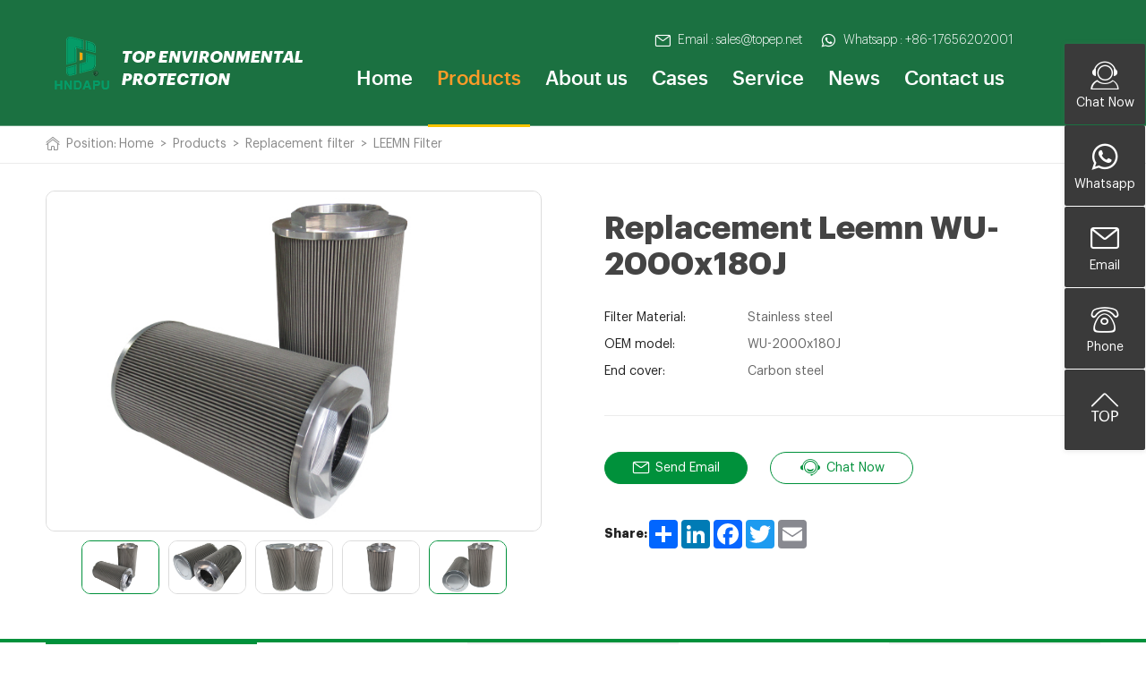

--- FILE ---
content_type: text/html
request_url: https://www.hntopep.net/products/replacement-filter/leemin-filter/leemin-filter-wu-2000x180j.html
body_size: 9672
content:
<!DOCTYPE html>
<html>

    <head>
        <link rel="stylesheet" href="https://v1.xzgoogle.com/tools/xz-cookie-banner/xzcb-min.css">
<script src="https://v1.xzgoogle.com/tools/xz-cookie-banner/xzcb-min.js"></script>
<script>
  new Xzcb({
    sid:"1709600750",
    basedOnGeo:1,
    theme:"green",
    position:"bottom"
  });
</script>

 <!-- Google Tag Manager -->
<script>(function(w,d,s,l,i){w[l]=w[l]||[];w[l].push({'gtm.start':
new Date().getTime(),event:'gtm.js'});var f=d.getElementsByTagName(s)[0],
j=d.createElement(s),dl=l!='dataLayer'?'&l='+l:'';j.async=true;j.src=
'https://www.googletagmanager.com/gtm.js?id='+i+dl;f.parentNode.insertBefore(j,f);
})(window,document,'script','dataLayer','GTM-WV2GCR2');</script>
<!-- End Google Tag Manager -->
        <meta charset="UTF-8">
        <title>Filter manufacturer direct Replacement leemin stainless steel Hydraulic oil filter WU-2000x180J</title>
        <meta name="keywords" content="Leemin oil Filter,leemin WU-2000x180J,hydraulic oil filter" />
        <meta name="description" content="Replace Leemin hydraulic oil filter cartridge WU-2000x180J directly from China filter factory with low price and high quality 

" />
        <meta name="viewport"
            content="width=device-width,initial-scale=1,minimum-scale=1,maximum-scale=1,user-scalable=no" />
        <meta name="apple-mobile-web-app-capable" content="yes">
        <meta content="black" name="apple-mobile-web-app-status-bar-style">
        <meta content="telephone=no" name="format-detection">
        <link rel="stylesheet" href="/d/style/reset.css" />
		<link rel="stylesheet" href="/d/style/fonts.css" />
		<link rel="stylesheet" href="/d/style/animate.css" />
		<link rel="stylesheet" href="/d/style/owl.carousel.min.css" />
		<link rel="stylesheet" href="/d/style/main.css" />
		<link rel="stylesheet" href="/d/style/layout.css" />
		<script type="text/javascript" src="/d/js/jquery-2.1.1.min.js"></script>
<script type="text/javascript">
try {
        var urlhash = window.location.hash;
        if (!urlhash.match("fromapp"))
        {
                if ((navigator.userAgent.match(/(iPhone|iPod|Android|ios|iPad)/i)))
                {
                       var currentURL = window.location.href;
                        if(currentURL.indexOf("www") > 0 ){
                           
                                newURL = currentURL.replace(/www/, "m");

                                window.location=newURL;

                        }else{
                                newURL = currentURL.replace(/hntopep/, "m.hntopep");
                                 window.location=newURL;
                        }
              
                }
        }
}
catch(err)
{
}</script>

    </head>

    <body>

        <div class="header_box">

			<div class="header header_fix" style="background: #1b7141; position: relative; height: auto;">

				<div class="head_b">

					<div class="wrapper">

						<a class="logo fl" href="https://www.hntopep.net/" title="">
							<img src="/d/images/logo.png">
						</a>

						<div class="head_m">

							<div class="head_m_t">
								<a class="head_clm_item" href="mailto:sales@topep.net" rel="nofollow" target="blank">
									<div class="icon iconfont iconyoujian"></div>
									Email : sales@topep.net
								</a>
								<a class="head_clm_item" href="tel:0086-17656202001">
									<div class="icon iconfont iconwhatsapp1"></div>
									Whatsapp : +86-17656202001
								</a>
							</div>

							<div class="menu">

								<dl class="menu_dl">
									<dd class="dapu1">
										<div class="menu_tt">
											<a class="text" href="https://www.hntopep.net/">Home</a>
										</div>
									</dd>
									<dd class="dapu2">
										<div class="menu_tt">
											<a class="text" href="https://www.hntopep.net/products/">Products</a>
										</div>
										<div class="menu_down">

											<div class="menu_down_item">
												<a class="menu_down_item_tt" href="https://www.hntopep.net/products/replacement-filter/" title="Replacement filter">
													<div class="tt">
														Replacement filter
													</div>
												</a>
											</div><div class="menu_down_item">
												<a class="menu_down_item_tt" href="https://www.hntopep.net/products/oil-filter/" title="Oil filter">
													<div class="tt">
														Oil filter
													</div>
												</a>
											</div><div class="menu_down_item">
												<a class="menu_down_item_tt" href="https://www.hntopep.net/products/air-filter/" title="Dust Collection Air Filter Cartridge">
													<div class="tt">
														Dust Collection Air Filter Cartridge
													</div>
												</a>
											</div><div class="menu_down_item">
												<a class="menu_down_item_tt" href="https://www.hntopep.net/products/sintered-filter/" title="Sintered Metal Filter">
													<div class="tt">
														Sintered Metal Filter
													</div>
												</a>
											</div><div class="menu_down_item">
												<a class="menu_down_item_tt" href="https://www.hntopep.net/products/polymer-melt-filter/" title="Polymer Melt Pleated Filter">
													<div class="tt">
														Polymer Melt Pleated Filter
													</div>
												</a>
											</div><div class="menu_down_item">
												<a class="menu_down_item_tt" href="https://www.hntopep.net/products/coalescing-separation-filter/" title="Coalescence and Separation Filter">
													<div class="tt">
														Coalescence and Separation Filter
													</div>
												</a>
											</div><div class="menu_down_item">
												<a class="menu_down_item_tt" href="https://www.hntopep.net/products/air-compressor-filter/" title="Air Compressor and Precision Filter">
													<div class="tt">
														Air Compressor and Precision Filter
													</div>
												</a>
											</div><div class="menu_down_item">
												<a class="menu_down_item_tt" href="https://www.hntopep.net/products/water-filter/" title="Water filter">
													<div class="tt">
														Water filter
													</div>
												</a>
											</div><div class="menu_down_item">
												<a class="menu_down_item_tt" href="https://www.hntopep.net/products/filter-housing/" title="Filter housing">
													<div class="tt">
														Filter housing
													</div>
												</a>
											</div>											
										</div>

									</dd>
									<dd class="dapu3">
										<div class="menu_tt">
											<a class="text" href="https://www.hntopep.net/about/">About us</a>
										</div>
										<div class="menu_down">
											<div class="menu_down_item">
												<a class="menu_down_item_tt" href="https://www.hntopep.net/about/company-profile/" title="Company Profile">
													<div class="tt">
														Company Profile
													</div>
												</a>
											</div><div class="menu_down_item">
												<a class="menu_down_item_tt" href="https://www.hntopep.net/about/certifications/" title="Certifications">
													<div class="tt">
														Certifications
													</div>
												</a>
											</div><div class="menu_down_item">
												<a class="menu_down_item_tt" href="https://www.hntopep.net/about/factory-tour/" title="Factory Tour">
													<div class="tt">
														Factory Tour
													</div>
												</a>
											</div><div class="menu_down_item">
												<a class="menu_down_item_tt" href="https://www.hntopep.net/about/history/" title="History">
													<div class="tt">
														History
													</div>
												</a>
											</div>
										</div>
									</dd>
									<dd class="dapu4">
										<div class="menu_tt">
											<a class="text" href="https://www.hntopep.net/case/">Cases</a>
										</div>
									</dd>
									<dd class="dapu5">
										<div class="menu_tt">
											<a class="text" href="https://www.hntopep.net/service/">Service</a>
										</div>
									</dd>
									<dd class="dapu6">
										<div class="menu_tt">
											<a class="text" href="https://www.hntopep.net/news/">News</a>
										</div>
										<div class="menu_down">
											<div class="menu_down_item">
												<a class="menu_down_item_tt" href="https://www.hntopep.net/news/company-news/" title="Company News">
													<div class="tt">
														Company News
													</div>
												</a>
											</div><div class="menu_down_item">
												<a class="menu_down_item_tt" href="https://www.hntopep.net/news/industry-news/" title="Industry news">
													<div class="tt">
														Industry news
													</div>
												</a>
											</div><div class="menu_down_item">
												<a class="menu_down_item_tt" href="https://www.hntopep.net/news/exhibition-news/" title="Exhibition News">
													<div class="tt">
														Exhibition News
													</div>
												</a>
											</div><div class="menu_down_item">
												<a class="menu_down_item_tt" href="https://www.hntopep.net/news/faq/" title="FAQ">
													<div class="tt">
														FAQ
													</div>
												</a>
											</div>										</div>
									</dd>
									<dd class="dapu7">
										<div class="menu_tt">
											<a class="text" href="https://www.hntopep.net/contact.html">Contact us</a>
										</div>
									</dd>
								</dl>

							</div>
						</div>

						<div class="head_search iconfont iconsousuo1 fr"></div>


					</div>
				</div>
			</div>

		</div>

		<div class="search_box clearfix">
			<form action="https://www.hntopep.net/e/search/index.php" method="post">	
                <input class="search_box_text fl" name="keyboard" type="text" placeholder="search">
                <button class="search_box_sub iconfont iconsousuo1 fl" type="submit"></button>
                <button class="search_box_close iconfont iconclose fr" type="button"></button>
                <input name="show" type="hidden" value="title">
			<input name="classid" type="hidden" value="1">
            </form>
		</div>

		<div class="mask"></div>


        <!-- location -->
        <div class="location location_pro p10">

            <div class="wrapper textOverflow">

                <div class="location_icon iconfont iconshouye"></div>
                <div class="location_tt">
                    Position:
                </div>
                <a href="https://www.hntopep.net/">Home</a>&nbsp;>&nbsp;<a href="https://www.hntopep.net/products/">Products</a>&nbsp;>&nbsp;<a href="https://www.hntopep.net/products/replacement-filter/">Replacement filter</a>&nbsp;>&nbsp;<a href="https://www.hntopep.net/products/replacement-filter/leemin-filter/">LEEMN Filter</a>            </div>

        </div>
        <!-- location end -->


        <!-- sub_main -->
        <div class="pro_det_t p10">
            <div class="wrapper pro_det_wrap">

                <div class="pro_det_pic_box">

                    <div class="pro_det_pic_big">
                                                <div class="item">
                            <img src="/d/images/products/Replacement-filter/LEEMIN/leemin filter WU-2000x180J (3).jpg" alt="hydraulic oil filter">
                        </div>
                                                <div class="item">
                            <img src="/d/images/products/Replacement-filter/LEEMIN/leemin filter WU-2000x180J (5).jpg" alt="LEEMIN filter ">
                        </div>
                                                <div class="item">
                            <img src="/d/images/products/Replacement-filter/LEEMIN/leemin filter WU-2000x180J (7).jpg" alt="Replacement leemin filter">
                        </div>
                                                <div class="item">
                            <img src="/d/images/products/Replacement-filter/LEEMIN/leemin filter WU-2000x180J (2).jpg" alt="WU-2000x180J">
                        </div>
                                                <div class="item">
                            <img src="/d/images/products/Replacement-filter/LEEMIN/leemin filter WU-2000x180J (4).jpg" alt="stainless steel oil filter">
                        </div>
                                            </div>

                    <div class="pro_det_pic_small">
                                                <div class="item active">
                            <img src="/d/images/products/Replacement-filter/LEEMIN/leemin filter WU-2000x180J (3).jpg" alt="hydraulic oil filter">
                        </div>
                                                <div class="item">
                            <img src="/d/images/products/Replacement-filter/LEEMIN/leemin filter WU-2000x180J (5).jpg" alt="LEEMIN filter ">
                        </div>
                                                <div class="item">
                            <img src="/d/images/products/Replacement-filter/LEEMIN/leemin filter WU-2000x180J (7).jpg" alt="Replacement leemin filter">
                        </div>
                                                <div class="item">
                            <img src="/d/images/products/Replacement-filter/LEEMIN/leemin filter WU-2000x180J (2).jpg" alt="WU-2000x180J">
                        </div>
                                                <div class="item">
                            <img src="/d/images/products/Replacement-filter/LEEMIN/leemin filter WU-2000x180J (4).jpg" alt="stainless steel oil filter">
                        </div>
                                                
                    </div>

                </div>


                <div class="pro_det_inf">

                    <h1 class="pro_det_title1 fz48">
                        Replacement Leemn WU-2000x180J                    </h1>

                    <div class="pro_det_inf_list">
                                                <div class="item">
                            <div class="tt">
                                Filter Material:                            </div>
                            <div class="text">
                                Stainless steel                             </div>
                        </div>
                                                <div class="item">
                            <div class="tt">
                                OEM model:                            </div>
                            <div class="text">
                                WU-2000x180J                            </div>
                        </div>
                                                <div class="item">
                            <div class="tt">
                                End cover:                            </div>
                            <div class="text">
                                Carbon steel                            </div>
                        </div>
                                            </div>  


                    <div class="pro_det_btn_box">

                        <a href="mailto:sales@topep.net" rel="nofollow" target="blank" class="btn_style1 hover">
                            <div class="icon iconfont iconyoujian"></div>
                            Send Email
                        </a>
                        <a onclick="openZoosUrl('chatwin');" style="cursor:pointer;" class="btn_style1">
                            <div class="icon iconfont iconkefu1"></div>
                            Chat Now
                        </a>

                    </div>

                    <div class="news_det_sm">
                        <div class="news_det_sm_tt">
                            Share:
                        </div>
                        <div class="news_det_sm_con">
                            <!-- AddToAny BEGIN -->
<div class="a2a_kit a2a_kit_size_32 a2a_default_style">
<a class="a2a_dd" href="https://www.addtoany.com/share"></a>
<a class="a2a_button_linkedin"></a>
<a class="a2a_button_facebook"></a>
<a class="a2a_button_twitter"></a>
<a class="a2a_button_email"></a>
</div>
<script async src="https://static.addtoany.com/menu/page.js"></script>
<!-- AddToAny END -->
                        </div>
                    </div>

                </div>

            
            </div>
        </div>
        <!-- sub_main end -->

        <!-- news_cover_box2 -->
        <div class="news_bars_box">
            <div class="wrapper">

                <div class="news_bars pro_det_b_bars2">
                                        <a class="item hover" href="javascript:;">
                        <div class="icon iconfont iconjianjie"></div>
                        Product Description                    </a>
                                        <a class="item" href="javascript:;">
                        <div class="icon iconfont iconcanshu"></div>
                        Production Process                    </a>
                                        <a class="item" href="javascript:;">
                        <div class="icon iconfont iconchanpintedian"></div>
                        Advantages                    </a>
                                        <a class="item" href="javascript:;">
                        <div class="icon iconfont iconchanpin"></div>
                        Show Details                    </a>
                                        <a class="item" href="javascript:;">
                        <div class="icon iconfont icon47yingyongxitongziyuantaizhang"></div>
                        Application field                     </a>
                                    </div>

            </div>
        </div>
        <!-- news_cover_box2 end -->


        <!-- pro_det_b -->
        <div class="pro_det_b">
            <div class="pro_det_b_tabs">
                <!-- Product Description -->
                                <div class="pro_det_b_tabs_item">
                    <div class="wrapper">
                        <div class="pro_det_b_clm1">
                            <div class="pro_det_b_clm1_l">
                                <div class="pro_det_b_title fz30">
                                    Product Description                                </div>
                                <div class="about_text">
                                    <h3 class="magic-5" data-id="title0" style="border:0px; padding:0px 0px 0px 4px; text-align:start"><span style="font-size:16px;">Direct Interchange for Leemn&nbsp;WU-2000x180J<br />
Guaranteed to be Compatible with OEM product<br />
All products are guaranteed to be free from manufacturing defects and meet or exceed factory specifications in terms of fit,form and functionality</span></h3>
<span style="font-size:18px;"><strong>For more models, please contact us</strong></span>                                </div>
                            </div>
                                
                            <div class="pro_det_b_clm1_r">
                                <a href="javascript:;" rel="https://www.youtube.com/embed/QjST13Eb6nk">
                                    <img src="/d/images/products/700x340/leemin-filter.jpg" alt="">
                                    <div class="icon">
                                        <img src="/d/images/video_icon.png" alt="">
                                    </div>
                                </a>
                            </div>
                                                    </div>
                    </div>

                </div>
                
                <!-- Technical Parameters -->
                <div class="pro_det_b_tabs_item">
                    <div class="wrapper">
                        <div class="pro_det_b_title fz30">
                            Production Process                        </div>
                        <div class="pro_det_b_tabs_con">


                            Check manufacturing drawing---Prepare raw material --- Pleated wave ---Opposite joint---Assembly---Inspection---Test --Packing---Transport and shipping<br />
<br />
<img alt="" src="/d/images/production%20process.png" style="width: 750px; height: 320px;" /><br />
&nbsp;    
                        </div>
                    </div>
                    

                </div>
                
                <!-- Advantages -->
                <div class="pro_det_b_tabs_item">
                    <div class="wrapper">
                        <div class="pro_det_b_title fz30">
                            Advantages                        </div>
                    
                        <dl class="pro_det_adv_list1">
                                                        <dd>
                                <div class="icon_box">
                                    <div class="icon">01</div>
                                </div>
                                <div class="con">
                                    Good filtration performance, 2-200um filter particle size can play a uniform surface filtration performance.                                </div>

                            </dd>
                                                        <dd>
                                <div class="icon_box">
                                    <div class="icon">02</div>
                                </div>
                                <div class="con">
                                    Good corrosion resistance, heat resistance, pressure resistance and wear resistance;                                </div>

                            </dd>
                                                        <dd>
                                <div class="icon_box">
                                    <div class="icon">03</div>
                                </div>
                                <div class="con">
                                    Filter hole uniform, accurate filtration accuracy;                                </div>

                            </dd>
                                                        <dd>
                                <div class="icon_box">
                                    <div class="icon">04</div>
                                </div>
                                <div class="con">
                                    Filter is suitable for all kinds of hydraulic environment.                                </div>

                            </dd>
                                                    </dl>

                        <br>
                        <br>
                        <br>
                                                <div class="pro_det_adv_model">
                            <div class="pro_det_adv_model_tt">
                                Technical Specification                             </div>
                            <div class="pro_det_adv_model_text">
                                <table border="1" cellpadding="1" cellspacing="1" style="width:1000px;">
	<tbody>
		<tr>
			<td><span style="font-size:18px;">Product name&nbsp;</span></td>
			<td><span style="font-size:18px;">Replacemnt leemn filter WU-2000x180J</span></td>
		</tr>
		<tr>
			<td><span style="font-size:18px;">End cover</span></td>
			<td><span style="font-size:18px;">Carbon steel</span></td>
		</tr>
		<tr>
			<td><span style="font-size:18px;">Filter material</span></td>
			<td><span style="font-size:18px;">Stainelss steel mesh</span></td>
		</tr>
	</tbody>
</table>
<br />
<strong><span style="font-size:16px;">Not what you&rsquo;re looking for?<br />
Let us know! We can help you find the exact filter you need ASAP.</span></strong>                            </div>
                        </div>
                        
                    </div>
                </div>
                
                <!-- Show Details -->
                <div class="pro_det_b_tabs_item">
                    <div class="wrapper">
                        <div class="pro_det_b_title fz30">
                            Show Details                        </div>

                        <dl class="pro_det_detlist1">
                                                        <dd>
                                <img src="/d/images/products/340x200 details/WU-2000x180J.jpg" alt="">
                            </dd>
                                                        <dd>
                                <img src="/d/images/products/340x200 details/WU-2000x180J（1）.jpg" alt="">
                            </dd>
                                                        <dd>
                                <img src="/d/images/products/340x200 details/WU-2000x180J（2）.jpg" alt="">
                            </dd>
                                                    </dl>

                    </div>
                </div>
                                <!-- Application field  -->
                <div class="pro_det_b_tabs_item">
                    <div class="wrapper">
                        <div class="pro_det_b_title fz30">
                            Application field                         </div>
                        <br>
                        <div class="pro_det_app_rela">

                            <div class=" owl-carousel pro_det_app_scroll">
                                                                <div class="item">
                                    <a href="javascript:;">
                                        <div class="pro_det_app_app_pic">
                                            <img src="/d/images/products/Application/water-treatment.jpg" alt="">
                                        </div>
                                        <div class="pro_det_app_app_con">
                                            <div class="tt">
                                                Fluid treatment                                            </div>
                                            <div class="text">
                                                solvents, acids, chemicals, hydrocarbons, water and other liquids used in refineries,chemical and petrochemical processing and other harmful particles.                                            </div>
                                        </div>
                                    </a>
                                </div>
                                                                <div class="item">
                                    <a href="javascript:;">
                                        <div class="pro_det_app_app_pic">
                                            <img src="/d/images/products/Application/turbine.jpg" alt="">
                                        </div>
                                        <div class="pro_det_app_app_con">
                                            <div class="tt">
                                                High pressure gas treatment                                            </div>
                                            <div class="text">
                                                remove 99.98% of aerosols, suspended solids and other impurities in the gas stream. It can provide protection for key parts of treatment equipment, such as compressor, turbine blade, etc                                            </div>
                                        </div>
                                    </a>
                                </div>
                                                                <div class="item">
                                    <a href="javascript:;">
                                        <div class="pro_det_app_app_pic">
                                            <img src="/d/images/products/Application/petroleum-industry.jpg" alt="">
                                        </div>
                                        <div class="pro_det_app_app_con">
                                            <div class="tt">
                                                High pressure water injection                                            </div>
                                            <div class="text">
                                                provide high-quality injection with repeatability for your water injection and oil production. High quality injection can reduce formation damage, maintain stable injection profile, improve sweep efficiency and reduce the operating cost of frequent use of oil wells.                                            </div>
                                        </div>
                                    </a>
                                </div>
                                                            </div>

                            <div class="scroll_btn pro_det_app_scroll_prev iconfont iconyoujian11"></div>
                            <div class="scroll_btn pro_det_app_scroll_next iconfont iconyoujian11"></div>

                        </div>



                    </div>
                </div>
                            </div>
        </div>
        <!-- pro_det_b end -->



        <!-- pro_det_inq -->
        <div class="main_content pro_det_inq bgf5 p10">
            <div class="wrapper">

                <div class="ind_title1 tc">
                    <div class="tt fz30">
                        Inquiry
                    </div>
                    <div class="text">
                        We have rich experience and capacity to deal with big order and projects.
                    </div>
                </div>

                <div class="contact_form">
                    
                    <form method="post" action="/e/enews/index.php" name="formd" onsubmit="return(CheckInputd(formd))">
						<dl class="contact_form_list1 pro_det_inq">
							<dd>
								<div class="contact_form_tt">
									Name
								</div>
								<input class="contact_form_text" name="name" type="text">
							</dd>
							<dd>
								<div class="contact_form_tt">
									<div class="icon2">*</div> E-mail 
								</div>
								<input class="contact_form_text" name="email" type="text">
							</dd>
							<dd>
								<div class="contact_form_tt">
									Phone
								</div>
								<input class="contact_form_text" name="phone" type="text">
							</dd>
							<dd>
								<div class="contact_form_tt">
									Country
								</div>
								<input class="contact_form_text" name="country" type="text">
							</dd>
	
							<dd class="ddw">
								<div class="contact_form_tt">
									<div class="icon2">*</div> Message
								</div>
								<textarea class="contact_form_area" name="title"></textarea>
							</dd>
	
							<dd class="ddw pro_det_inq_ddw">
								<button class="btn_style1 contact_form_btn btnhover2" type="submit">
									<div class="icon iconfont icontijiao"></div>
									Submit
								</button>
								<button class="btn_style1 contact_form_btn hover btnhover2" type="reset">
									<div class="icon iconfont iconzhongzhi"></div>
									Reset
								</button>
							</dd>
							<input name='enews' type='hidden' value='AddFeedback'>
							<input name="fromurl" value="" type="hidden"  />
							<input name="bid" value="1" type="hidden" /> 
						</dl>
					</form>
                </div>




            </div>
        </div>
        <!-- pro_det_inq end -->


        <!-- rela_pro -->
        <div class="main_content rela_pro p10">
            <div class="wrapper">

                <div class="ind_title1 tc">
                    <div class="tt fz30">
                        Related Products
                    </div>
                </div>

                <div class="rela_pro_box">
                    <dl class="owl-carousel pro_list pro_list_scroll1">
                                                                                                <dd class="item">
	<a class="pro_list_item" href="https://www.hntopep.net/products/replacement-filter/leemin-filter/equivalent-leemn-filter-sfx-60-sfx-240-sfx-260.html" title="Equivalent Leemn Filter SFX-60 SFX-240 SFX-260">
		<div class="pro_list_pic">
			<img src="/d/images/products/Replacement-filter/LEEMIN/265180 陈娜 北马其顿 替代黎明滤芯 SFX-60 SFX-240 SFX-260 (1).png" alt="Equivalent Leemn Filter SFX-60 SFX-240 SFX-260">
		</div>
		<div class="pro_list_con">
			<h3 class="pro_list_tt">
				Equivalent Leemn Filter SFX-60 SFX-240 SFX-260
			</h3>
			<div class="pro_list_text textOverClm clm2">
				
			</div>
			<div class="btn_style1 marlrAuto">
				View More
			</div>
		</div>
	</a>
</dd><dd class="item">
	<a class="pro_list_item" href="https://www.hntopep.net/products/replacement-filter/leemin-filter/alternative-leemn-filter-sfax-630x20.html" title="Alternative Leemn Filter SFAX-630x20">
		<div class="pro_list_pic">
			<img src="/d/images/products/Replacement-filter/LEEMIN/265180 张春雨 山西 替代黎明滤芯 SFAX-630x20 (2).png" alt="Alternative Leemn Filter SFAX-630x20">
		</div>
		<div class="pro_list_con">
			<h3 class="pro_list_tt">
				Alternative Leemn Filter SFAX-630x20
			</h3>
			<div class="pro_list_text textOverClm clm2">
				
			</div>
			<div class="btn_style1 marlrAuto">
				View More
			</div>
		</div>
	</a>
</dd><dd class="item">
	<a class="pro_list_item" href="https://www.hntopep.net/products/replacement-filter/leemin-filter/alternative-leemn-filter-hdxbh-250x10q.html" title="Alternative Leemn Filter HDX.BH-250x10Q">
		<div class="pro_list_pic">
			<img src="/d/images/products/Replacement-filter/LEEMIN/265180 张春雨 山西 替代黎明滤芯 HDX_BH-250x10Q (1).png" alt="Alternative Leemn Filter HDX.BH-250x10Q">
		</div>
		<div class="pro_list_con">
			<h3 class="pro_list_tt">
				Alternative Leemn Filter HDX.BH-250x10Q
			</h3>
			<div class="pro_list_text textOverClm clm2">
				
			</div>
			<div class="btn_style1 marlrAuto">
				View More
			</div>
		</div>
	</a>
</dd><dd class="item">
	<a class="pro_list_item" href="https://www.hntopep.net/products/replacement-filter/leemin-filter/alternative-leemn-fax-25x10.html" title="Alternative Leemn FAX-25x10">
		<div class="pro_list_pic">
			<img src="/d/images/products/Replacement-filter/LEEMIN/265180 张春雨 上海 替代黎明滤芯 FAX-25x10 (1).png" alt="Alternative Leemn FAX-25x10">
		</div>
		<div class="pro_list_con">
			<h3 class="pro_list_tt">
				Alternative Leemn FAX-25x10
			</h3>
			<div class="pro_list_text textOverClm clm2">
				
			</div>
			<div class="btn_style1 marlrAuto">
				View More
			</div>
		</div>
	</a>
</dd><dd class="item">
	<a class="pro_list_item" href="https://www.hntopep.net/products/replacement-filter/leemin-filter/alternative-leemn-fax-bh-250x10-fax-bh-1000x10.html" title="Alternative Leemn FAX-BH-250x10 FAX-BH-1000x10">
		<div class="pro_list_pic">
			<img src="/d/images/products/Replacement-filter/LEEMIN/265180 张春雨 山西 替代黎明滤芯 FAX-BH-250x10 FAX-BH-1000x10 (1).png" alt="Alternative Leemn FAX-BH-250x10 FAX-BH-1000x10">
		</div>
		<div class="pro_list_con">
			<h3 class="pro_list_tt">
				Alternative Leemn FAX-BH-250x10 FAX-BH-1000x10
			</h3>
			<div class="pro_list_text textOverClm clm2">
				
			</div>
			<div class="btn_style1 marlrAuto">
				View More
			</div>
		</div>
	</a>
</dd><dd class="item">
	<a class="pro_list_item" href="https://www.hntopep.net/products/replacement-filter/leemin-filter/alternative-leemn-lh0060d001bn3hc.html" title="Alternative Leemn LH0060D001BN3HC">
		<div class="pro_list_pic">
			<img src="/d/images/products/Replacement-filter/LEEMIN/265180 范慧茹 湖南 替代黎明滤芯 LH0060D001BN3HC (2).png" alt="Alternative Leemn LH0060D001BN3HC">
		</div>
		<div class="pro_list_con">
			<h3 class="pro_list_tt">
				Alternative Leemn LH0060D001BN3HC
			</h3>
			<div class="pro_list_text textOverClm clm2">
				
			</div>
			<div class="btn_style1 marlrAuto">
				View More
			</div>
		</div>
	</a>
</dd><dd class="item">
	<a class="pro_list_item" href="https://www.hntopep.net/products/replacement-filter/leemin-filter/alternative-leemn-tzx2-160x5w.html" title="Alternative Leemn TZX2-160x5W">
		<div class="pro_list_pic">
			<img src="/d/images/products/Replacement-filter/LEEMIN/265180 李迎春 湖北 替代黎明滤芯 TZX2-160x5W (4)(1).png" alt="Alternative Leemn TZX2-160x5W">
		</div>
		<div class="pro_list_con">
			<h3 class="pro_list_tt">
				Alternative Leemn TZX2-160x5W
			</h3>
			<div class="pro_list_text textOverClm clm2">
				
			</div>
			<div class="btn_style1 marlrAuto">
				View More
			</div>
		</div>
	</a>
</dd><dd class="item">
	<a class="pro_list_item" href="https://www.hntopep.net/products/replacement-filter/leemin-filter/replacement-leemn-tzx2-250x20q.html" title="Replacement Leemn TZX2-250x20Q">
		<div class="pro_list_pic">
			<img src="/d/images/products/Replacement-filter/LEEMIN/265180 刘思雨 湖南 替代黎明滤芯 TZX2-250x20Q (4)(1).png" alt="Replacement Leemn TZX2-250x20Q">
		</div>
		<div class="pro_list_con">
			<h3 class="pro_list_tt">
				Replacement Leemn TZX2-250x20Q
			</h3>
			<div class="pro_list_text textOverClm clm2">
				
			</div>
			<div class="btn_style1 marlrAuto">
				View More
			</div>
		</div>
	</a>
</dd>                        
                    </dl>

                    <div class="scroll_btn pro_list_scroll1_prev iconfont iconyoujian11"></div>
                    <div class="scroll_btn pro_list_scroll1_next iconfont iconyoujian11"></div>

                </div>



            </div>
        </div>
        <!-- rela_pro end -->




        <!-- ind_faq -->
        <div class="main_content footer_inq p10">
			<div class="wrapper">

				<div class="footer_inq_con">

					<div class="footer_inq_con_l">
						<div class="footer_inq_con_l_tt uppercase fz36 colorf">
							Send 
							<br>Your Inquiry
						</div>
						<div class="footer_inq_con_l_text colorf">
							You can send us your requirement about filters, our technology team will give you our best solution.
						</div>
					</div>

					<div class="footer_inq_con_r">

						<form method="post" action="/e/enews/index.php" name="formd2" onsubmit="return(CheckInputd(formd2))">
							<dl class="footer_inq_form">
								<dd>
									<input class="footer_inq_form_text" name="name" type="text" placeholder="Name :">
								</dd>
								<dd>
									<input class="footer_inq_form_text" name="email" type="text" placeholder="*Email :">
								</dd>
								<dd>
									<input class="footer_inq_form_text" name="phone" type="text" placeholder="Mobile :">
								</dd>
								<dd class="ddw">
									<input class="footer_inq_form_text" name="title" type="text" placeholder="*Message :">
								</dd>
								<dd class="ddw">
									<button class="btn_style1 footer_inq_form_btn" type="submit">
										<div class="icon iconfont icontijiao"></div>
										Submit
									</button>
								</dd>
								<input name='enews' type='hidden' value='AddFeedback'>
								<input name="fromurl" value="" type="hidden"  />
								<input name="bid" value="1" type="hidden" /> 
							</dl>
						</form>
						<script type="text/javascript" language="javascript">
				        	
							function is_email(str) {
								if ((str.indexOf("@") == -1) || (str.indexOf(".") == -1)) {
									return false;
								}
								return true;
							}
							function CheckInputd(form) {
								
								form.fromurl.value=window.location.href;

							 
								if (!is_email(form.email.value)){
									alert("Please specify a valid email address.");
									form.email.focus();
									return false;
								}
								
								if (form.title.value == '') {
									alert("Please enter your messages.");
									form.title.focus();
									return false;
								}
								return true;
							}
						</script>
					</div>

				</div>

			</div>

		</div>
<div class="footer">

			<div class="footer_t main_content p10">
				<div class="wrapper">

					<div class="footer_t_wrap">

						<div class="footer_t_l">
							<a href="https://www.hntopep.net/" class="footer_t_logo tc">
								<img src="/d/images/foot-logo.png" alt="">
							</a>
							<div class="footer_t_l_text">
								Henan Top Environment Protection Equipment Co., Ltd. is an environmental protection equipment...
							</div>
							<div class="footer_sm">
								<a class="icon iconfont iconicomoonfacebook" href="https://www.facebook.com/profile.php?id=61552983646071" rel="nofollow" target="_blank"></a>
							<a class="icon iconfont iconlinkedin" href="https://www.linkedin.com/in/fiona-filter-elements-152ab515b/" rel="nofollow" target="_blank"></a>
							<a class="icon iconfont icontwitter" href="https://twitter.com/FilterFiona" rel="nofollow" target="_blank"></a>
							<a class="icon iconfont iconyoutube" href="https://www.youtube.com/channel/UC2Jnm-MZF3JaqMPod7QTT0Q" rel="nofollow" target="_blank"></a>
							<a class="icon iconfont iconpinterest" href="#" rel="nofollow" target="_blank"></a>
							</div>
						</div>

						<div class="footer_t_pro">
							<div class="footer_t_title fz30 uppercase">
								About us
							</div>

							<div class="footer_t_list">

								<a href="https://www.hntopep.net/about/company-profile/" title="Company Profile">
									> Company Profile
								</a><a href="https://www.hntopep.net/about/certifications/" title="Certifications">
									> Certifications
								</a><a href="https://www.hntopep.net/about/factory-tour/" title="Factory Tour">
									> Factory Tour
								</a><a href="https://www.hntopep.net/about/history/" title="History">
									> History
								</a>
							
							</div>

						</div>

						<div class="footer_t_pro">
							<div class="footer_t_title fz30 uppercase">
								Products
							</div>

							<div class="footer_t_list">
								<a href="https://www.hntopep.net/products/replacement-filter/" title="Replacement filter">
									> Replacement filter
								</a><a href="https://www.hntopep.net/products/oil-filter/" title="Oil filter">
									> Oil filter
								</a><a href="https://www.hntopep.net/products/air-filter/" title="Dust Collection Air Filter Cartridge">
									> Dust Collection Air Filter Cartridge
								</a><a href="https://www.hntopep.net/products/sintered-filter/" title="Sintered Metal Filter">
									> Sintered Metal Filter
								</a><a href="https://www.hntopep.net/products/polymer-melt-filter/" title="Polymer Melt Pleated Filter">
									> Polymer Melt Pleated Filter
								</a><a href="https://www.hntopep.net/products/coalescing-separation-filter/" title="Coalescence and Separation Filter">
									> Coalescence and Separation Filter
								</a><a href="https://www.hntopep.net/products/air-compressor-filter/" title="Air Compressor and Precision Filter">
									> Air Compressor and Precision Filter
								</a><a href="https://www.hntopep.net/products/water-filter/" title="Water filter">
									> Water filter
								</a><a href="https://www.hntopep.net/products/filter-housing/" title="Filter housing">
									> Filter housing
								</a>							</div>

						</div>

						<div class="footer_t_contact">
							<div class="footer_t_title fz30 uppercase">
								Contact us
							</div>

							<div class="footer_t_contact_list">
								<div class="item">
									<div class="icon iconfont iconyoujian"></div>
									<div class="con">
										<span class="tt">
											Email: 
										</span>
										<a href="mailto:sales@topep.net" rel="nofollow" target="blank">sales@topep.net</a>
									</div>
								</div>
								<div class="item">
									<div class="icon iconfont icondianhua"></div>
									<div class="con">
										<span class="tt">
											Tel:
										</span>
										<a href="tel:0086-0373-3376566" rel="nofollow">+86-0373-3376566</a>
									</div>
								</div>
								<div class="item">
									<div class="icon iconfont iconshouji"></div>
									<div class="con">
										<span class="tt">
											Phone: 
										</span>
										<a href="tel:17656202001" rel="nofollow">+86 17656202001</a>
									</div>
								</div>
								<div class="item">
									<div class="icon iconfont iconwhatsapp1"></div>
									<div class="con">
										<span class="tt">
											Whatsapp: 
										</span>
										<a href="https://api.whatsapp.com/send?phone=8617656202001" rel="nofollow" target="blank">+86 17656202001</a>
										<a href="https://api.whatsapp.com/send?phone=86 " rel="nofollow" target="blank">  </a>
									</div>
								</div>
								<!--<div class="item">
									<div class="icon iconfont iconchuanzhen1"></div>
									<div class="con">
										<span class="tt">
											Fax: 
										</span>
										0373-3376566
									</div>
								</div>-->
								<div class="item">
									<div class="icon iconfont iconyouzheng-copy"></div>
									<div class="con">
										<span class="tt">
											Post code: 
										</span>
										453000
									</div>
								</div>
								<div class="item">
									<div class="icon iconfont iconweizhi"></div>
									<div class="con">
										<span class="tt">
											Address: 
										</span>
										No.199, Shaohua Road, Weibin District, Xinxiang City, Henan Province, China
									</div>
								</div>
							</div>

						</div>


					</div>


				</div>
			</div>


			<div class="footer_b tc p10">
				<div class="wrapper">
					<div class="footer_b_text">
						Copyright © Henan Top Environment Protection Equipment Co., Ltd. All Rights Reserved.
					</div>
					<div class="footer_b_text">
						Technical Support :<a href="http://coverweb.cn/" target="_blank">Coverweb</a>
						<div class="footer_lag" id="footer_lag">
							<div class="footer_lag_tt">
								<div class="icon iconfont iconduoyuyan"></div>
								EN
								<div class="icon2 iconfont iconyoujian11"></div>
							</div>
							<div class="footer_lag_down">
								<a href="" target="_blank">
									ENGLISH
								</a>
								<a href="" target="_blank">
									简体中文
								</a>
							</div>
						</div>
					</div>
				</div>
			</div>

		</div>
		<!--
		footer end
	-->


		<!-- back_top -->
		<div class="float_fix">
			<a class="item" onclick="openZoosUrl('chatwin');" style="cursor:pointer;">
				<div class="item_icon iconfont iconkefu"></div>
				<div class="tt">
					Chat Now
				</div>
			</a>
			<a class="item" href="https://api.whatsapp.com/send?phone=8617656202001" rel="nofollow" target="blank">
				<div class="item_icon iconfont iconwhatsapp1"></div>
				<div class="tt">
					Whatsapp
				</div>
			</a>
			<a class="item" href="mailto:sales@topep.net">
				<div class="item_icon iconfont iconyoujian"></div>
				<div class="tt">
					Email
				</div>
			</a>
			<a class="item" href="tel:0086-17656202001" rel="nofollow" title="17656202001">
				<div class="item_icon iconfont icondianhua"></div>
				<div class="tt">
					Phone
				</div>
			</a>
			<a class="item back_top" href="javascript:;" style="display: block;">
				<div class="back_top_con">
					<div class="item_icon iconfont iconfanhuidingbu"></div>
				</div>
			</a>
		</div>
        <script type="text/javascript" src="/d/js/owl.carousel.min.js"></script>
		<script type="text/javascript" src="/d/js/main.js"></script>
<script language="javascript" src="https://live.zoosnet.net/JS/LsJS.aspx?siteid=LEK53788938&float=1&lng=en"></script>
<script type="text/javascript" src="/e/public/visit/v.js"></script>


        <!-- 页面单独用到 -->
        <link rel="stylesheet" href="/d/style/slick.css">
        <script src="/d/js/slick.min.js"></script>

        <script>
            $('.pro_det_pic_big').slick({
            slidesToShow: 1,
            slidesToScroll: 1,
            arrows: false,
            fade: true,
            pullDrag:false,
            freeDrag:false,
            touchDrag:false,
            mouseDrag: false,
            asNavFor: '.pro_det_pic_small'
        });
        $('.pro_det_pic_small').slick({
            slidesToShow: 5,
            slidesToScroll: 1,
            asNavFor: '.pro_det_pic_big',
            dots: false,
            centerPadding: '0',
            centerMode: true,
            focusOnSelect: true
        });

            videoAppend();
            videoOpen(".pro_det_b_clm1_r");

            $(window).load(function () {
                scrollFixed(".pro_det_b_bars2 a", ".pro_det_b_bars2", ".pro_det_b_tabs_item", ".news_bars_box", 0, 0);
            })

        </script>

    </body>

</html>
<script>
$(".dapu2").addClass('hover');
</script>

--- FILE ---
content_type: text/css
request_url: https://www.hntopep.net/d/style/fonts.css
body_size: 2040
content:
/**
 *               ii.                                         ;9ABH,          
 *              SA391,                                    .r9GG35&G          
 *              &#ii13Gh;                               i3X31i;:,rB1         
 *              iMs,:,i5895,                         .5G91:,:;:s1:8A         
 *               33::::,,;5G5,                     ,58Si,,:::,sHX;iH1        
 *                Sr.,:;rs13BBX35hh11511h5Shhh5S3GAXS:.,,::,,1AG3i,GG        
 *                .G51S511sr;;iiiishS8G89Shsrrsh59S;.,,,,,..5A85Si,h8        
 *               :SB9s:,............................,,,.,,,SASh53h,1G.       
 *            .r18S;..,,,,,,,,,,,,,,,,,,,,,,,,,,,,,....,,.1H315199,rX,       
 *          ;S89s,..,,,,,,,,,,,,,,,,,,,,,,,....,,.......,,,;r1ShS8,;Xi       
 *        i55s:.........,,,,,,,,,,,,,,,,.,,,......,.....,,....r9&5.:X1       
 *       59;.....,.     .,,,,,,,,,,,...        .............,..:1;.:&s       
 *      s8,..;53S5S3s.   .,,,,,,,.,..      i15S5h1:.........,,,..,,:99       
 *      93.:39s:rSGB@A;  ..,,,,.....    .SG3hhh9G&BGi..,,,,,,,,,,,,.,83      
 *      G5.G8  9#@@@@@X. .,,,,,,.....  iA9,.S&B###@@Mr...,,,,,,,,..,.;Xh     
 *      Gs.X8 S@@@@@@@B:..,,,,,,,,,,. rA1 ,A@@@@@@@@@H:........,,,,,,.iX:    
 *     ;9. ,8A#@@@@@@#5,.,,,,,,,,,... 9A. 8@@@@@@@@@@M;    ....,,,,,,,,S8    
 *     X3    iS8XAHH8s.,,,,,,,,,,...,..58hH@@@@@@@@@Hs       ...,,,,,,,:Gs   
 *    r8,        ,,,...,,,,,,,,,,.....  ,h8XABMMHX3r.          .,,,,,,,.rX:  
 *   :9, .    .:,..,:;;;::,.,,,,,..          .,,.               ..,,,,,,.59  
 *  .Si      ,:.i8HBMMMMMB&5,....                    .            .,,,,,.sMr 
 *  SS       :: h@@@@@@@@@@#; .                     ...  .         ..,,,,iM5 
 *  91  .    ;:.,1&@@@@@@MXs.                            .          .,,:,:&S 
 *  hS ....  .:;,,,i3MMS1;..,..... .  .     ...                     ..,:,.99 
 *  ,8; ..... .,:,..,8Ms:;,,,...                                     .,::.83 
 *   s&: ....  .sS553B@@HX3s;,.    .,;13h.                            .:::&1 
 *    SXr  .  ...;s3G99XA&X88Shss11155hi.                             ,;:h&, 
 *     iH8:  . ..   ,;iiii;,::,,,,,.                                 .;irHA  
 *      ,8X5;   .     .......                                       ,;iihS8Gi
 *         1831,                                                 .,;irrrrrs&@
 *           ;5A8r.                                            .:;iiiiirrss1H
 *             :X@H3s.......                                .,:;iii;iiiiirsrh
 *              r#h:;,...,,.. .,,:;;;;;:::,...              .:;;;;;;iiiirrss1
 *             ,M8 ..,....,.....,,::::::,,...         .     .,;;;iiiiiirss11h
 *             8B;.,,,,,,,.,.....          .           ..   .:;;;;iirrsss111h
 *            i@5,:::,,,,,,,,.... .                   . .:::;;;;;irrrss111111
 *            9Bi,:,,,,......                        ..r91;;;;;iirrsss1ss1111
 */
/*
 * author 229343733@qq.com
 */

 @font-face {
   font-family: "iconfont";
  src: url('../fonts/iconfont.eot?t=1587547154120'); /* IE9 */
  src: url('../fonts/iconfont.eot?t=1587547154120#iefix') format('embedded-opentype'), /* IE6-IE8 */
  url('../fonts/iconfont.woff?t=1587547154120') format('woff'),
  url('../fonts/iconfont.ttf?t=1587547154120') format('truetype'), /* chrome, firefox, opera, Safari, Android, iOS 4.2+ */
  url('../fonts/iconfont.svg?t=1587547154120#iconfont') format('svg'); /* iOS 4.1- */
}

.iconfont {
  font-family: "iconfont" !important;
  font-size: 16px;
  font-style: normal;
  -webkit-font-smoothing: antialiased;
  -moz-osx-font-smoothing: grayscale;
}

@font-face {
  font-family: "Graphik-Bold";
  src: url("../fonts/Graphik-Bold.woff") format("woff"),
       url("../fonts/Graphik-Bold.ttf") format("truetype"),
       url("../fonts/Graphik-Bold.eot") format("embedded-opentype"),
       url("../fonts/Graphik-Bold.svg") format("svg"),
       url("../fonts/Graphik-Bold.otf") format("opentype");
  font-weight: normal;
  font-style: normal;
}

@font-face {
  font-family: "Graphik-Light";
  src: url("../fonts/Graphik-Light.woff") format("woff"),
       url("../fonts/Graphik-Light.ttf") format("truetype"),
       url("../fonts/Graphik-Light.eot") format("embedded-opentype"),
       url("../fonts/Graphik-Light.svg") format("svg"),
       url("../fonts/Graphik-Light.otf") format("opentype");
  font-weight: normal;
  font-style: normal;
}

@font-face {
  font-family: "Graphik-Regular";
  src: url("../fonts/Graphik-Regular.woff") format("woff"),
       url("../fonts/Graphik-Regular.ttf") format("truetype"),
       url("../fonts/Graphik-Regular.eot") format("embedded-opentype"),
       url("../fonts/Graphik-Regular.svg") format("svg"),
       url("../fonts/Graphik-Regular.otf") format("opentype");
  font-weight: normal;
  font-style: normal;
}

@font-face {
  font-family: "Graphik-Medium";
  src: url("../fonts/graphik-medium.woff") format("woff"),
       url("../fonts/graphik-medium.ttf") format("truetype"),
       url("../fonts/graphik-medium.eot") format("embedded-opentype"),
       url("../fonts/graphik-medium.svg") format("svg"),
       url("../fonts/graphik-medium.otf") format("opentype");
  font-weight: normal;
  font-style: normal;
}


.iconclose:before {
  content: "\e620";
}

.iconzongjinglixinxiang:before {
  content: "\e60d";
}

.icondingdan:before {
  content: "\e6ab";
}

.iconhuaban-:before {
  content: "\e67b";
}

.iconanquanbaozhang:before {
  content: "\e641";
}

.icongaoduanpinzhi:before {
  content: "\e6d5";
}

.icontubiaozhizuosvg-36:before {
  content: "\e60a";
}

.iconkuaidisonghuo:before {
  content: "\e71e";
}

.iconzhongzhi:before {
  content: "\e66d";
}

.iconsvgwrite:before {
  content: "\e650";
}

.iconliulan:before {
  content: "\e663";
}
.icon-n2:before {
  content: "\e62d";
}
.iconicon-:before {
  content: "\e62d";
}
.icon-n3:before {
  content: "\e626";
}
.iconguanlianzhanhui:before {
  content: "\e626";
}

.iconyiwen:before {
  content: "\e70b";
}

.iconhuida:before {
  content: "\ea70";
}

.iconrili:before {
  content: "\e655";
}
.icon-f1:before {
  content: "\e609";
}
.icongongchang:before {
  content: "\e609";
}
.icon-f2:before {
  content: "\e615";
}
.iconshebei:before {
  content: "\e615";
}

.iconshouji:before {
  content: "\e608";
}

.iconyouzheng-copy:before {
  content: "\e623";
}

.iconweizhi:before {
  content: "\e603";
}

.iconchuanzhen1:before {
  content: "\e625";
}

.iconbaojia:before {
  content: "\e681";
}

.iconfanhuidingbu:before {
  content: "\e60f";
}

.iconwhatsapp1:before {
  content: "\e75a";
}

.iconkefu1:before {
  content: "\e607";
}

.iconpinterest:before {
  content: "\e63a";
}

.iconlinkedin:before {
  content: "\e6bf";
}

.iconyoutube:before {
  content: "\f274";
}

.icontwitter:before {
  content: "\e79b";
}

.iconicomoonfacebook:before {
  content: "\eec0";
}

.icontijiao:before {
  content: "\e66b";
}
.icon-n1:before {
  content: "\e60e";
}
.iconjianjie:before {
  content: "\e60e";
}

.iconchanpin:before {
  content: "\e604";
}

.iconchanpintedian:before {
  content: "\e606";
}

.iconcanshu:before {
  content: "\e646";
}

.icon47yingyongxitongziyuantaizhang:before {
  content: "\e68e";
}

.iconkefu:before {
  content: "\e75e";
}

.iconshouye:before {
  content: "\e656";
}

.iconyoujian11:before {
  content: "\e601";
}

.iconyoujian2:before {
  content: "\e602";
}

.iconduoyuyan:before {
  content: "\e875";
}

.iconfuwushang:before {
  content: "\e6fb";
}

.iconshipin:before {
  content: "\e631";
}

.iconpinpaiguanli:before {
  content: "\e62f";
}

.icondianhua:before {
  content: "\e605";
}

.iconyoujian:before {
  content: "\e637";
}

.iconsousuo1:before {
  content: "\e62c";
}








--- FILE ---
content_type: text/css
request_url: https://www.hntopep.net/d/style/main.css
body_size: 10646
content:
/**
 *               ii.                                         ;9ABH,          
 *              SA391,                                    .r9GG35&G          
 *              &#ii13Gh;                               i3X31i;:,rB1         
 *              iMs,:,i5895,                         .5G91:,:;:s1:8A         
 *               33::::,,;5G5,                     ,58Si,,:::,sHX;iH1        
 *                Sr.,:;rs13BBX35hh11511h5Shhh5S3GAXS:.,,::,,1AG3i,GG        
 *                .G51S511sr;;iiiishS8G89Shsrrsh59S;.,,,,,..5A85Si,h8        
 *               :SB9s:,............................,,,.,,,SASh53h,1G.       
 *            .r18S;..,,,,,,,,,,,,,,,,,,,,,,,,,,,,,....,,.1H315199,rX,       
 *          ;S89s,..,,,,,,,,,,,,,,,,,,,,,,,....,,.......,,,;r1ShS8,;Xi       
 *        i55s:.........,,,,,,,,,,,,,,,,.,,,......,.....,,....r9&5.:X1       
 *       59;.....,.     .,,,,,,,,,,,...        .............,..:1;.:&s       
 *      s8,..;53S5S3s.   .,,,,,,,.,..      i15S5h1:.........,,,..,,:99       
 *      93.:39s:rSGB@A;  ..,,,,.....    .SG3hhh9G&BGi..,,,,,,,,,,,,.,83      
 *      G5.G8  9#@@@@@X. .,,,,,,.....  iA9,.S&B###@@Mr...,,,,,,,,..,.;Xh     
 *      Gs.X8 S@@@@@@@B:..,,,,,,,,,,. rA1 ,A@@@@@@@@@H:........,,,,,,.iX:    
 *     ;9. ,8A#@@@@@@#5,.,,,,,,,,,... 9A. 8@@@@@@@@@@M;    ....,,,,,,,,S8    
 *     X3    iS8XAHH8s.,,,,,,,,,,...,..58hH@@@@@@@@@Hs       ...,,,,,,,:Gs   
 *    r8,        ,,,...,,,,,,,,,,.....  ,h8XABMMHX3r.          .,,,,,,,.rX:  
 *   :9, .    .:,..,:;;;::,.,,,,,..          .,,.               ..,,,,,,.59  
 *  .Si      ,:.i8HBMMMMMB&5,....                    .            .,,,,,.sMr 
 *  SS       :: h@@@@@@@@@@#; .                     ...  .         ..,,,,iM5 
 *  91  .    ;:.,1&@@@@@@MXs.                            .          .,,:,:&S 
 *  hS ....  .:;,,,i3MMS1;..,..... .  .     ...                     ..,:,.99 
 *  ,8; ..... .,:,..,8Ms:;,,,...                                     .,::.83 
 *   s&: ....  .sS553B@@HX3s;,.    .,;13h.                            .:::&1 
 *    SXr  .  ...;s3G99XA&X88Shss11155hi.                             ,;:h&, 
 *     iH8:  . ..   ,;iiii;,::,,,,,.                                 .;irHA  
 *      ,8X5;   .     .......                                       ,;iihS8Gi
 *         1831,                                                 .,;irrrrrs&@
 *           ;5A8r.                                            .:;iiiiirrss1H
 *             :X@H3s.......                                .,:;iii;iiiiirsrh
 *              r#h:;,...,,.. .,,:;;;;;:::,...              .:;;;;;;iiiirrss1
 *             ,M8 ..,....,.....,,::::::,,...         .     .,;;;iiiiiirss11h
 *             8B;.,,,,,,,.,.....          .           ..   .:;;;;iirrsss111h
 *            i@5,:::,,,,,,,,.... .                   . .:::;;;;;irrrss111111
 *            9Bi,:,,,,......                        ..r91;;;;;iirrsss1ss1111
 */
html,body{
	font-family: "Graphik-Regular", sans-serif;
}
input, button, textarea,select,button{
	font-family: 'Graphik-Regular', sans-serif;
}
.bgf5{
	background: #f5f5f5;
}
.bge{
	background: #eee;
}
.header_box{
}
.header_fix{
	position: absolute;
	left: 0;
	top: 0;
	z-index: 2;
	width: 100%;
	-webit-transition: all 0.5s;
	transition: all 0.5s;
}
.header{
	width: 100%;
	background: url(../images/menu_bg.png) repeat-x center top;
	-webit-transition: all 0.5s;
	transition: all 0.5s;
}




.head_b{
	position: relative;
	border-bottom: 1px solid rgba(255,255,255,.3);
}
.head_t .wrapper{
	display: -ms-flex;
	display: -webkit-flex;
	display: flex;
	-ms-justify-content: space-between;
	-webkit-justify-content: space-between;
	justify-content: space-between;
	-ms-align-items: center;
	-webkit-align-items: center;
	align-items: center;
}
.head_b>.wrapper{
	display: -ms-flex;
	display: -webkit-flex;
	display: flex;
	-ms-justify-content: space-between;
	-webkit-justify-content: space-between;
	justify-content: space-between;
	-ms-align-items: center;
	-webkit-align-items: center;
	align-items: center;
}
.logo{
	width: 290px;
	height:138px;
	display:flex;
	display: -ms-flexbox;
	display: -webkit-flex;

	justify-content: center;
	-ms-justify-content: center;
	-webkit-justify-content: center;
	
	align-items:center;
	-ms-align-items: center;
	-webkit-align-items: center;
}
.logo img{
	display: block;
	max-width: 100%;
}

.head_m{
	width: calc(100% - 290px - 50px);
	padding: 0 4%;
}

.head_m_t{
	display:flex;
	display:-ms-flexbox;
	display:-webkit-flex;
	justify-content:flex-end;
	-ms-justify-content:flex-end;
	-webkit-justify-content:flex-end;
	align-items: center;
	-webkit-align-items: center;
	-ms-align-items:center;
	margin: 30px 0 0;
}
.head_clm_item{
	display:flex;
	display:-ms-flexbox;
	display:-webkit-flex;
	align-items: center;
	-webkit-align-items: center;
	-ms-align-items:center;
	color: #fff;
	font-size: 14px;
	line-height: 30px;
	font-family: "Graphik-Light";
	margin-left: 20px;
}
.head_clm_item .icon{
	font-size: 18px;
	margin-right: 8px;
}
.head_clm_item:hover{
	color: #f8c301;
}

.menu_dl{
	display:flex;
    display: -ms-flexbox;
    display: -webkit-flex;

    justify-content:space-between;
	-ms-justify-content:space-between;
	-webkit-justify-content:space-between;
    
    align-items:center;
    -ms-align-items: center;
	-webkit-align-items: center;
	width: 100%;
}
.menu_dl dd{
	position: relative;
	-webit-transition: all 0.5s;
	transition: all 0.5s;
	-webkit-transition: all 0.5s;
	-moz-transition: all 0.5s;
	-ms-transition: all 0.5s;
	-o-transition: all 0.5s;
}

.menu_tt .text{
	width: 100%;
	display: block;
	color: #fff;
	height: 80px;
	line-height: 50px;
	text-align: center;
	font-size: 18px;
	padding: 0 5px;
	font-family: "Graphik-Medium";
	overflow: hidden;
}
.menu_tt{
	position: relative;
}
.menu_tt::after{
	content: "";
	position: absolute;
	left: 0;
	bottom: -2px;
	display: block;
	width: 100%;
	opacity: 0;
	height: 3px;
	background: #f8c301;
	transition:all 0.5s;
	-webkit-transition:all 0.5s;
}

.menu_dl dd.hover .menu_tt .text{
	color: #fc9b28;
}
.menu_dl dd.hover .menu_tt::after{
	opacity: 1;
	transition:all 0.5s;
	-webkit-transition:all 0.5s;
}

.menu_down{
	display: none;
	position: absolute;
	left: 50%;
	top: 80px;
	z-index: 3;
	width: 170px;
	padding-bottom: 3px;
	background: #fff;
	margin-left: -85px;
	border-bottom: 4px solid #00923e;
}
.menu_down_item{
	position: relative;
}
.menu_down_item_tt{
	display: block;
	font-size: 14px;
	line-height: 22px;
	padding:9px 16px;
	color: #666;
	border-bottom: 1px dashed #eee;
}
.menu_down_item:last-child .menu_down_item_tt{
	border: none;
}
.menu_down a .icon{
	width: 18px;
	height: 20px;
	line-height: 25px;
	font-size: 8px;
}
.menu_down a .tt{
	width: calc(100% - 20px);
}

.menu_down_item_down{
	display: none;
	position: absolute;
	left: 100%;
	top: 0;
	width: 300px;
	padding: 2px 10px;
	background: #fff;
}

.menu_down_item_down a{
	display: block;
	font-size: 16px;
	line-height: 28px;
	padding:8px 16px;
	color: #2c477a;
	border-bottom: 1px solid #eee;
}

.menu_down a:hover{
	color: #00913b;
}



.head_search{
	width: 50px;
	height: 50px;
	line-height:50px;
	text-align: center;
	color: #fff;
	font-size: 28px;
	text-align: center;
	cursor: pointer;
}

.search_box{
	display: none;
	position: fixed;
	left:50%;
	top: 50%;
	z-index: 7;
	margin:-30px 0 0 -450px;
	z-index: 9;
	width:900px;
	height: 60px;
	padding: 10px;
	background: #f5f5f5;
}
.search_box_text{
	width: calc(100% - 90px);
	height: 40px;
	border: 0;
	font-size: 14px;
	padding-left: 20px;
	background: none;
}
.search_box_text::-webkit-input-placeholder{
	font-size: 14px;
}
.search_box_sub{
	width:40px;
	height: 40px;
	color: #00913b;
	font-size: 28px;
	font-weight: bold;
	background: none;
	border: 0;
}

.search_box_close{
	width: 40px;
	height: 40px;
	line-height: 40px;
	font-size: 28px;
	color: #999;
	margin-left: 10px;
	border: 0;
	background: none;
}
.search_box_close:hover{
	transform: rotateZ(180deg);
    -webkit-transform: rotateZ(180deg);
}














/*
 * banner
 */
.banner_box{
	position: relative;
}
.banner{
	clear: both;
}
.banner .item a{
	display: block;
	overflow: hidden;
	position: relative;
}
.banner.owl-theme .owl-dots{
	position: absolute;
	left: 0;
	bottom: 0;
	width: 100%;
	bottom: 12px;
}
.banner.owl-theme .owl-dots .owl-dot span{
    width: 10px;
    height: 10px;
    border-radius: 50%;
	background: #aaa;
	border: 1px solid #fff;
    transition: all 0.5s;
    -webkit-transition: all 0.5s;
    -webkit-border-radius: 9px;
    -moz-border-radius: 9px;
    -ms-border-radius: 9px;
    -o-border-radius: 9px;
}
.banner.owl-theme .owl-dots .owl-dot.active span, 
.banner.owl-theme .owl-dots .owl-dot:hover span{
	width: 32px;
    background: #f8c301;
    transition: all 0.5s;
	-webkit-transition: all 0.5s;
}



.scroll_dots.owl-theme .owl-controls{
	width: 100%;
	padding-top: 25px;
}
.scroll_dots.owl-theme .owl-dots .owl-dot span{
    width: 10px;
    height: 10px;
    border-radius: 10px;
	background: #aaa;
	
    transition: all 0.5s;
	-webkit-transition: all 0.5s;
}
.scroll_dots.owl-theme .owl-dots .owl-dot.active span, 
.scroll_dots.owl-theme .owl-dots .owl-dot:hover span{
    background: #f8c301;
    transition: all 0.5s;
	-webkit-transition: all 0.5s;
}

.fz18{
	font-size: 18px;
}
.fz24{
	font-size: 24px;
	font-family: "Graphik-Medium";
}
.fz30{
	font-size: 30px;
	font-family: "Graphik-Bold";
}
.fz36{
	font-size: 36px;
	font-family: "Graphik-Bold";
}
.fz48{
	font-size: 48px;
	font-family: "Graphik-Bold";
}
.fz60{
	font-size: 60px;
	font-family: "Roboto-Bold";
}

.main_content{
	padding: 70px 0;
}

.main_content2{
	padding-top: 70px;
}
.main_content3{
	padding-bottom: 70px;
}

.ind_title1{
	margin-bottom: 34px;
}
.ind_title1 .line_box{
	width: 300px;
	height: 1px;
	position: relative;
	background: #dcdcdc;
	margin-top: 16px;
}
.ind_title1 .line_box .line{
	content: "";
	display: block;
	width: 100px;
	height: 3px;
	position: relative;
	top: -1px;
	background: #00913b;
}

.ind_title1 .text{
	color: #666;
	font-size: 16px;
	line-height: 24px;
	padding-top: 18px;
}


.ind_box1{
	background: #f6fbf8;
}


.ind_box1_con{
	display:flex;
	display:-ms-flexbox;
	display:-webkit-flex;
	flex-wrap:wrap;
	-ms-flex-wrap:wrap;
	-webkit-flex-wrap:wrap;
	border-right: 1px solid #dcdcdc;
	border-bottom: 1px solid #dcdcdc;
}
.ind_box1_item{
	padding: 13px;
	border-top: 1px solid #dcdcdc;
	border-left: 1px solid #dcdcdc;
}
.ind_box1_item1{
	width: 25%;
}
.ind_box1_item.borderR{
	border-right: 1px solid #dcdcdc;
}
.ind_box1_con>.ind_box1_item2{
    width: calc(100% / 3);
	border-top: 1px solid #dcdcdc;
	border-left: 1px solid #dcdcdc;
}
.ind_box1_item a{
	display: block;
	position: relative;
	border:2px solid transparent;
}
.ind_box1_item a img{
	display: block;
	width: 100%;
}
.ind_box1_item a .tt{
	position: absolute;
	left: 0;
	top: 15px;
	width: 100%;
	color: #222;
	font-family: "Graphik-Medium";
	padding:0 20px;
	font-size: 18px;
	transition:all 0.5s;
	-webkit-transition:all 0.5s;
}
.ind_box1_item a:hover{
	border-color:#2f945b;
}
.ind_box1_item a:hover .tt{
	color: #00913b;
	transition:all 0.5s;
	-webkit-transition:all 0.5s;
}
.ind_box1_item a:hover img{
	-webkit-filter: grayscale(0%);
    -moz-filter: grayscale(0%);
    -ms-filter: grayscale(0%);
    -o-filter: grayscale(0%);
    filter: grayscale(0%);
    filter: gray;
}


.ind_box1_item1_con{
	width: 50%;
	display:flex;
	display:-ms-flexbox;
	display:-webkit-flex;
	flex-wrap:wrap;
	-ms-flex-wrap:wrap;
	-webkit-flex-wrap:wrap;
}

.ind_box1_item2{
	width: 25%;
}


.ind_box1_item1_con .ind_box1_item2{
	width: 50%;
}




.ind_box2_con{
	display:flex;
	display:-ms-flexbox;
	display:-webkit-flex;
	justify-content:space-between;
	-ms-justify-content:space-between;
	-webkit-justify-content:space-between;
	flex-wrap:wrap;
	-ms-flex-wrap:wrap;
	-webkit-flex-wrap:wrap;
}

.ind_box2_l{
	width: 50%;
	padding: 5% 2%;
	background: url(../images/ind_why_01.jpg) no-repeat center center / cover;
}
.ind_box2_l_con{
	width: 100%;
	max-width: 660px;
	margin: 0 auto;
}
.ind_box2_l_text{
	font-size: 16px;
	line-height: 30px;
	color: #666;
	margin-bottom: 35px;
}


.ind_box2_l_list{
	display:flex;
	display:-ms-flexbox;
	display:-webkit-flex;
	flex-wrap:wrap;
	-ms-flex-wrap:wrap;
	-webkit-flex-wrap:wrap;
}
.ind_box2_l_list .item{
	display:flex;
	display:-ms-flexbox;
	display:-webkit-flex;
	justify-content:space-between;
	-ms-justify-content:space-between;
	-webkit-justify-content:space-between;
	align-items: center;
	-webkit-align-items: center;
	-ms-align-items:center;
	width: 220px;
	height: 50px;
	font-size: 14px;
	color: #222;
	background: #fff;
	padding: 0 20px;
	font-family: "Graphik-Bold";
	box-shadow: 0 4px 10px rgba(115,115,115,.3);
	margin: 0 20px 13px 0;
}
.ind_box2_l_list .item:nth-child(2n){
	margin-right: 0;
}
.ind_box2_l_list .item:hover{
	color: #fff;
	background: #00913b;
}

.ind_box2_r{
	width: 50%;
	height: 100%;
}
.ind_box2_r a{
	display: block;
	position: relative;
	overflow: hidden;
}
.ind_box2_r a>img{
	height: 100%;
	max-width: none;
}
.ind_box2_r a:hover>img{
	transform:scale(1.03,1.03);
	-webkit-transform:scale(1.03,1.03);
}
.ind_box2_r a .icon{
	position: absolute;
	left: 0;
	top: 0;
	width: 100%;
	height: 100%;
	display:flex;
	display:-ms-flexbox;
	display:-webkit-flex;
	justify-content:center;
	-ms-justify-content:center;
	-webkit-justify-content:center;
	align-items: center;
	-webkit-align-items: center;
	-ms-align-items:center;
	background: rgba(0,0,0,.3);
}



.ind_box3{
	background: url(../images/ind_bg1.jpg) no-repeat center center / cover;
}


.ind_box3_list1{
	display:flex;
	display:-ms-flexbox;
	display:-wekit-flex;
	justify-content:space-between;
	-ms-justify-content:space-between;
	-webkit-justify-content:space-between;
	flex-wrap:wrap;
	-ms-flex-wrap:wrap;
	-webkit-flex-wrap:wrap;
}

.ind_box3_list1 dd{
	width: 24%;
}
.ind_box3_list1 dd a{
	display: block;
	color: #fff;
	text-align: center;
	padding: 36px 0;
}
.ind_box3_list1 dd .tt{
	margin: 10px 0;
}
.ind_box3_list1 dd .tt .tt_icon{
	font-size: 18px;
}
.ind_box3_list1 dd .text{
	font-size: 14px;
}
.ind_box3_list1 dd a:hover{
	transform:translateY(-3px);
	-webkit-transform: translateY(-3px);
}

.ind_box3_icon{
	display:flex;
	display:-ms-flexbox;
	display:-webkit-flex;
	justify-content:center;
	-ms-justify-content:center;
	-webkit-justify-content:center;
	align-items: flex-start;
	-webkit-align-items: flex-start;
	-ms-align-items:flex-start;
}





/* ind_box4 */
.ind_case_item a{
	display:flex;
	display:-ms-flexbox;
	display:-webkit-flex;
	justify-content:space-between;
	-ms-justify-content:space-between;
	-webkit-justify-content:space-between;
	align-items: center;
	-webkit-align-items: center;
	-ms-align-items:center;
	flex-wrap:wrap;
	-ms-flex-wrap:wrap;
	-webkit-flex-wrap:wrap;
}

.ind_case_item_pic{
	width: 49%;
	overflow: hidden;
	border-radius: 10px;
}
.ind_case_item_pic img{
	width: 100%;
}
.ind_case_item_pic:hover img{
	transform:scale(1.03,1.03);
	-webkit-transform:scale(1.03,1.03);
}
.ind_case_item_con{
	width: 47%;
}

.ind_case_item_time{
	display:flex;
	display:-ms-flexbox;
	display:-webkit-flex;
	align-items: center;
	-webkit-align-items: center;
	-ms-align-items:center;
	font-size: 14px;
	color: #c8c8c8;
	margin: 12px 0;
}
.ind_case_item_time .icon{
	font-size: 18px;
	margin-right: 10px;
}
.ind_case_item_tt{
	color: #222;
}
.ind_case_item_text {
	font-size: 14px;
	color: #666;
	line-height: 30px;
	margin-bottom: 25px;
}


.btn_style1{
	display:flex;
	display:-ms-flexbox;
	display:-webkit-flex;
	justify-content:center;
	-ms-justify-content:center;
	-webkit-justify-content:center;
	align-items: center;
	-webkit-align-items: center;
	-ms-align-items:center;
	width: 120px;
	height: 36px;
	line-height: 32px;
	font-size: 14px;
	color: #00913b;
	border: 1px solid #00913b;
	border-radius: 36px;
	transition:all 0.5s;
	-webkit-transition:all 0.5s;
}
.btn_style1:hover{
	color: #fff;
	background: #00913b;
	transition:all 0.5s;
	-webkit-transition:all 0.5s;
}



.ind_box5{
	background: url(../images/ind_bg3.jpg) no-repeat center center / cover;
}

.ind_service_con{
	display:flex;
	display:-ms-flexbox;
	display:-webkit-flex;
	justify-content:space-between;
	-ms-justify-content:space-between;
	-webkit-justify-content:space-between;
	align-items: center;
	-webkit-align-items: center;
	-ms-align-items:center;
	flex-wrap:wrap;
	-ms-flex-wrap:wrap;
	-webkit-flex-wrap:wrap;
}

.ind_service_l{
	width: 31%;
}
.ind_service_l .item{
	margin-bottom: 24px;
}
.ind_service_l .item:last-child{
	margin-bottom: 0;
}
.ind_service_l .item .tt{
	font-size: 18px;
	color: #222;
	font-family: "Graphik-Bold";
	margin-bottom: 10px;
}
.ind_service_l .item .text{
	font-size: 14px;
	line-height: 24px;
	color: #666;
}
.ind_service_m{
	width: 31%;
}



.news_list1{
	display:flex;
	display:-ms-flexbox;
	display:-webkit-flex;
	flex-wrap:wrap;
	-ms-flex-wrap:wrap;
	-webkit-flex-wrap:wrap;
}
.news_list1 dd{
	width: calc((100% - 200px) / 3);
	margin: 0 100px 0 0;
}
.news_list1 dd:last-child{
	margin-right: 0;
}
.news_list1 dd a{
	display: block;
}

.news_list1_pic{
	overflow: hidden;
	border-radius: 10px;
}
.news_list1_pic img{
	width: 100%;
}

.news_list1_con{
	padding: 17px 0 0;
}

.news_list1_time{
	display:flex;
	display:-ms-flexbox;
	display:-webkit-flex;
	align-items: center;
	-webkit-align-items: center;
	-ms-align-items:center;
	font-size: 14px;
	line-height: 24px;
	color: #c8c8c8;
	margin-bottom: 5px;
}
.news_list1_time .icon{
	font-size: 18px;
	margin-right: 8px;
}
.news_list1_tt{
	color: #222;
	line-height: 1.3;
	margin-bottom: 8px;
	transition:all 0.5s;
	-webkit-transition:all 0.5s;
}
.news_list1_text{
	font-size: 14px;
	line-height: 24px;
	color: #666;
	margin-bottom: 8px;
}
.news_list1_more{
	font-size: 14px;
	color: #00913b;
}
.news_list1_item:hover .news_list1_pic img{
	transform:scale(1.03,1.03);
	-webkit-transform:scale(1.03,1.03);
}
.news_list1_item:hover .news_list1_tt{
	color:#00913b;
	transition:all 0.5s;
	-webkit-transition:all 0.5s;
}



/* footer_inq */
.footer_inq{
	background:url(../images/inq_bg.jpg) no-repeat center center / cover;
}

.footer_inq_con{
	display:flex;
	display:-ms-flexbox;
	display:-webkit-flex;
	justify-content:space-between;
	-ms-justify-content:space-between;
	-webkit-justify-content:space-between;
	flex-wrap:wrap;
	-ms-flex-wrap:wrap;
	-webkit-flex-wrap:wrap;
}

.footer_inq_con_l{
	width: 360px;
}
.footer_inq_con_l_tt{
	line-height: 1.3;
	margin-bottom: 10px;
}
.footer_inq_con_l_text{
	font-size: 14px;
	line-height: 22px;
}

.footer_inq_con_r{
	width: calc(100% - 470px);
	max-width: 798px;
}

.footer_inq_form{
	display:flex;
	display:-ms-flexbox;
	display:-webkit-flex;
	justify-content:space-between;
	-ms-justify-content:space-between;
	-webkit-justify-content:space-between;
	flex-wrap:wrap;
	-ms-flex-wrap:wrap;
	-webkit-flex-wrap:wrap;
}
.footer_inq_form dd{
	width: calc((100% - 46px) / 3);
	margin-bottom: 22px;
}
.footer_inq_form dd.ddw{
	width: 100%;
}
.footer_inq_form_text{
	display: block;
	width: 100%;
	height: 40px;
	padding-left: 20px;
	font-size: 14px;
	color: #333;
	background: #fff;
	border: 1px solid #fff;
	border-radius: 40px;
}
.footer_inq_form_text::-webkit-input-placeholder{
	color: #888;
}

.footer_inq_form_btn{
	width: 186px;
	color: #00913b;
	background: #fff;
	border-color: #fff;
}
.footer_inq_form_btn .icon{
	margin-right: 6px;
}
.footer_inq_form_btn:hover{
	color: #00913b;
	background: #fff;
}

.footer_inq_form dd:last-child{
	margin-bottom: 0;
}




/* footer */
.footer_t{
	background: url(../images/footer_bg.jpg) no-repeat center center / cover;
}

.footer_t_wrap{
	display:flex;
	display:-ms-flexbox;
	display:-webkit-flex;
	justify-content:space-between;
	-ms-justify-content:space-between;
	-webkit-justify-content:space-between;
	flex-wrap:wrap;
	-ms-flex-wrap:wrap;
	-webkit-flex-wrap:wrap;
}

.footer_t_l{
	width: 22%;
}
.footer_t_logo{
	display: block;
	margin-bottom: 15px;
}
.footer_t_l_text{
	font-size: 14px;
	line-height: 24px;
	color: #666;
	padding-bottom: 17px;
	border-bottom: 1px solid #d2d2d2;
	margin-bottom: 20px;
}

.footer_sm{
	display:flex;
	display:-ms-flexbox;
	display:-webkit-flex;
	align-items: center;
	-webkit-align-items: center;
	-ms-align-items:center;
}
.footer_sm .icon{
	width: 42px;
	height: 42px;
	display:flex;
	display:-ms-flexbox;
	display:-webkit-flex;
	justify-content:center;
	-ms-justify-content:center;
	-webkit-justify-content:center;
	align-items: center;
	-webkit-align-items: center;
	-ms-align-items:center;
	font-size: 20px;
	background: #eee;
	border-radius: 50%;
	margin: 0 15px 0 0;
}
.footer_sm .icon:nth-child(1){
	color: #1a7ad1;
}
.footer_sm .icon:nth-child(2){
	color: #08a9f9;
}
.footer_sm .icon:nth-child(3){
	color: #42daff;
}
.footer_sm .icon:nth-child(4){
	color: #e5282f;
}
.footer_sm .icon:nth-child(5){
	color: #ff2c33;
}
.footer_sm .icon:hover{
	transform:translateY(-3px);
	-webkit-transform: translateY(-3px);
}

.footer_t_pro{
	width: 15%;
}

.footer_t_title{
	color: #222;
	margin-bottom: 12px;
}

.footer_t_list a{
	display: block;
	font-size: 14px;
	color: #666;
	line-height: 30px;
}
.footer_t_list a:hover{
	color: #00913b;
	transform:translateX(3px);
	-webkit-transform:translateX(3px);
}



.footer_t_contact{
	width: 26%;
}
.footer_t_contact_list .item{
	display:flex;
	display:-ms-flexbox;
	display:-webkit-flex;
	font-size: 14px;
	color: #666;
	line-height: 20px;
	padding: 5px 0;
}
.footer_t_contact_list .item .icon{
	width: 20px;
	font-size: 18px;
	color: #00913b;
}
.footer_t_contact_list .item .con{
	width: calc(100% - 20px);
	padding-left: 10px;
}
.footer_t_contact_list .item .con .tt{
	color: #222;
	font-family: "Graphik-Bold";
}
.footer_t_contact_list .item .con a{
	color: #666;
}
.footer_t_contact_list .item .con a:hover{
	color: #00913b;
	text-decoration: underline;
}


.footer_b{
	background: #d4d4d4;
	padding-top: 8px;
	padding-bottom: 8px;
}
.footer_b .wrapper{
	display:flex;
	display:-ms-flexbox;
	display:-webkit-flex;
	justify-content:space-between;
	-ms-justify-content:space-between;
	-webkit-justify-content:space-between;
	flex-wrap:wrap;
	-ms-flex-wrap:wrap;
	-webkit-flex-wrap:wrap;
}


.footer_b_text{
	display:flex;
	display:-ms-flexbox;
	display:-webkit-flex;
	align-items: center;
	-webkit-align-items: center;
	-ms-align-items:center;
	font-size: 14px;
	color: #444;
	line-height: 24px;
}
.footer_b_text>a{
	color: #444;
}
.footer_b_text>a:hover{
	color: #00913b;
}




.footer_lag{
	height: 24px;
	position: relative;
	margin-left: 33px;
}
.footer_lag_tt{
	display:flex;
	display:-ms-flexbox;
	display:-webkit-flex;
	align-items: center;
	-webkit-align-items: center;
	-ms-align-items:center;
	font-size: 14px;
	color: #444;
	height: 24px;
	cursor: pointer;
}
.footer_lag_tt .icon{
	margin-right: 3px;
}
.footer_lag_tt .icon2{
	font-size: 14px;
	transform: rotateZ(90deg);
	-webkit-transform: rotateZ(90deg);
	-ms-transform: rotateZ(90deg);
	margin-left: 8px;
}

.footer_lag_down{
	display: none;
	position: absolute;
	right: 0;
	bottom: 100%;
	width: 100px;
	padding: 8px 0;
	background: #fff;
}
.footer_lag_down a{
	display: block;
	font-size: 14px;
	color: #333;
	text-align: center;
	line-height: 30px;
}
.footer_lag_down a:hover{
	color: #fff;
	background: #00913b;
}







/* float_fix */
.float_fix{
	position: fixed;
	right: 1px;
	bottom: 30%;
	z-index: 7;
	width: 90px;
	box-shadow: 0 0 5px rgba(115,115,115,.2);
  }
  .float_fix .item{
	  display:flex;
	  display:-ms-flexbox;
	  display:-webkit-flex;
	  justify-content:center;
	  -ms-justify-content:center;
	  -webkit-justify-content:center;
	  flex-direction: column;
	  -webkit-flex-direction: column;
	  -ms-flex-direction: column;
	  align-items: center;
	  -webkit-align-items: center;
	  -ms-align-items:center;
	width: 90px;
	height: 90px;
	color: #fff;
	position: relative;
	background: #3a3a3a;
	border-radius: 2px;
	margin-bottom: 1px;
  }
  .float_fix .item .item_icon{
	display:flex;
	display:-ms-flexbox;
	display:-webkit-flex;
	justify-content:center;
	-ms-justify-content:center;
	-webkit-justify-content:center;
	align-items: center;
	-webkit-align-items: center;
	-ms-align-items:center;
	color: #fff;
	font-size: 34px;
	margin-bottom: 5px;
	transition:all 0.5s;
	-webkit-transition:all 0.5s;
  }
  .float_fix .item .tt{
	  font-size: 14px;
	  color: #fff;
  }
  
  
  .float_fix .item .code{
	position: absolute;
	right: -180px;
	top: 0;
	z-index: 8;
	width: 100px;
	height: 100px;
	padding: 8px;
	background: #2f945b;
  }
  
  .float_fix .item:hover{
	  background: #2f945b;
  }
  .float_fix .item:hover .code{
	right: 90px;
	transition:all 0.5s;
	-webkit-transition:all 0.5s;
  }
  
  .back_top{
	display: none;
  }

.back_top_con{
	width: 100%;
	height: 100%;
	text-align: center;
	display:flex;
	display:-ms-flexbox;
	display:-webkit-flex;
	justify-content:center;
	-ms-justify-content:center;
	-webkit-justify-content:center;
	flex-direction: column;
	-webkit-flex-direction: column;
	-ms-flex-direction: column;
	align-items: center;
	-webkit-align-items: center;
	-ms-align-items:center;
}


/* sub_banner */
.sub_banner{
	position: relative;
	height: 500px;
}

.sub_banner_con{
	position: absolute;
	left: 0;
	top: 0;
	width: 100%;
	height: 100%;
	display:flex;
	display:-ms-flexbox;
	display:-webkit-flex;
	justify-content:center;
	-ms-justify-content:center;
	-webkit-justify-content:center;
	align-items: center;
	-webkit-align-items: center;
	-ms-align-items:center;
	flex-direction: column;
	-webkit-flex-direction: column;
	-ms-flex-direction: column;
	text-align: center;
	color: #fff;
	padding-top: 140px;
}
.sub_banner_con .text{
	font-size: 16px;
	line-height: 24px;
	padding-top: 12px;
}


/* location */
.location{
	width: 100%;
	height: 42px;
	color: #888888;
	font-size: 14px;
	border-bottom: 1px solid #ebebeb;
}

.location .wrapper{
	height: 40px;
	display:flex;
	display:-ms-flexbox;
	display:-webkit-flex;
	align-items: center;
	-webkit-align-items: center;
	-ms-align-items:center;
}
.location_icon{
	font-size: 16px;
	margin-right: 7px;
}
.location_tt{
	font-size: 14px;
}
.location a{
	color: #888;
	margin: 0 3px;
}
.location a:hover{
	color: #00913b;
}



.honor_list1{
	display:flex;
	display:-ms-flexbox;
	display:-webkit-flex;
	flex-wrap:wrap;
	-ms-flex-wrap:wrap;
	-webkit-flex-wrap:wrap;
}
.honor_list1 dd{
	width: calc(88% / 5);
	margin: 0 3% 35px 0;
}
.honor_list1 dd:nth-child(5n){
	margin-right: 0;
}
.honor_list1 dd a{
	display: block;
	overflow: hidden;
}
.honor_list1_pic{
	overflow: hidden;
	border: 8px solid #dcdcdc;
}
.honor_list1_pic img{
	width: 100%;
}
.honor_list1_tt{
	font-size: 16px;
	text-align: center;
	color: #2b2b2b;
	font-family: "Graphik-Bold";
	padding: 15px 0 0;
	transition:all 0.5s;
	-webkit-transition:all 0.5s;
}
.honor_list1 dd a:hover{
	transform:translateY(-3px);
	-webkit-transform: translateY(-3px);
}
.honor_list1 dd a:hover .honor_list1_tt{
	color: #00923e;
	transition:all 0.5s;
	-webkit-transition:all 0.5s;
}




/* page */
.page{
	display:flex;
	display:-ms-flexbox;
	display:-webkit-flex;
	justify-content:center;
	-ms-justify-content:center;
	-webkit-justify-content:center;
	flex-wrap:wrap;
	-ms-flex-wrap:wrap;
	-webkit-flex-wrap:wrap;
	padding: 3% 0 2%;
}
.page a{
	display:flex;
	display:-ms-flexbox;
	display:-webkit-flex;
	justify-content:center;
	-ms-justify-content:center;
	-webkit-justify-content:center;
	align-items: center;
	-webkit-align-items: center;
	-ms-align-items:center;
	width: 36px;
	height: 36px;
	font-size: 16px;
	color: #888;
	border-radius: 36px;
	border: 1px solid #8b8b8b;
	margin: 0 7px;
}
.page a.hover,
.page a:hover{
	color: #00913b;
	border-color: #00913b;
}

.page a.page_btn{
	width: 90px;
	height: 36px;
}
.page_btn_next{
	transform: rotateZ(180deg);
	-webkit-transform: rotateZ(180deg);
	-ms-transform: rotateZ(180deg);
}




/* about_company */
.about_box1{
}
.about_box1_con{
	display:flex;
	display:-ms-flexbox;
	display:-webkit-flex;
	justify-content:space-between;
	-ms-justify-content:space-between;
	-webkit-justify-content:space-between;
	align-items: center;
	-webkit-align-items: center;
	-ms-align-items:center;
	flex-wrap:wrap;
	-ms-flex-wrap:wrap;
	-webkit-flex-wrap:wrap;
}

.about_box1_l{
	width: 50%;
	height: 481px;
	position: relative;
}
.about_box1_l img{
	position: absolute;
	right: 0;
	bottom: 0;
	display: block;
	width: 960px;
	max-width: none;
}


.about_box1_r_tt1{
	color: #222;
	font-family: "Graphik-Light";
}
.about_box1_r_tt2{
	color: #00923e;
	font-family: "Graphik-Bold";
	margin-bottom: 12px;
}

.about_text{
	font-size: 14px;
	line-height: 30px;
	color: #666;
}


.about_box1_r{
	width: 49%;
}


.about_box3{
	background: url(../images/certifi_bg.png) no-repeat center bottom / cover;
}

.about_box3_scroll_rela{
	padding: 0 95px;
	position: relative;
}

.scroll_btn{
	position: absolute;
	top: 50%;
	width: 50px;
	height: 50px;
	line-height: 50px;
	text-align: center;
	font-size: 24px;
	color: #666;
	border-radius: 50%;
	background: #ebebeb;
	margin-top: -25px;
	cursor: pointer;
	transition:all 0.5s;
	-webkit-transition:all 0.5s;
}




.about_box3_scroll_prev,
.pro_list_scroll1_prev,
.pro_det_app_scroll_prev{
	left: 0;
	transform: rotateZ(180deg);
	-webkit-transform: rotateZ(180deg);
	-ms-transform: rotateZ(180deg);
}
.about_box3_scroll_next,
.pro_list_scroll1_next,
.pro_det_app_scroll_next{
	right: 0;
}
.scroll_btn:hover{
	color: #fff;
	background: #00913b;
	transition:all 0.5s;
	-webkit-transition:all 0.5s;
}


.about_box3_scroll .item a:hover .honor_list1_tt{
	color: #00913b;
	transition:all 0.5s;
	-webkit-transition:all 0.5s;
}

.fac_list_item{
	display: block;
	position: relative;
}
.fac_list_pic{
	overflow: hidden;
	border-radius: 10px;
	margin-bottom: 17px;
}
.fac_list_pic img{
	width: 100%;
}
.fac_list_tt{
	font-size: 14px;
	color: #222;
	font-family: "Graphik-Bold";
	transition:all 0.5s;
	-webkit-transition:all 0.5s;
}

.fac_list_item:hover .fac_list_tt{
	color: #00913b;
	transition:all 0.5s;
	-webkit-transition:all 0.5s;
}
.fac_list_item:hover .fac_list_pic img{
	transform:scale(1.03,1.03);
	-webkit-transform:scale(1.03,1.03);
}

/* factory */
.about_bars{
	display:flex;
	display:-ms-flexbox;
	display:-webkit-flex;
	justify-content:center;
	-ms-justify-content:center;
	-webkit-justify-content:center;
	align-items: center;
	-webkit-align-items: center;
	-ms-align-items:center;
	padding-bottom: 45px;
}
.about_bars .item{
	display:flex;
	display:-ms-flexbox;
	display:-webkit-flex;
	justify-content:center;
	-ms-justify-content:center;
	-webkit-justify-content:center;
	align-items: center;
	-webkit-align-items: center;
	-ms-align-items:center;
	padding: 0 35px;
	height: 36px;
	font-size: 14px;
	color: #666;
	border-radius: 36px;
	border: 1px solid #dcdcdc;
	margin: 0 25px;
}
.about_bars .item .icon{
	font-size: 18px;
	margin-right: 8px;
}
.about_bars .item.hover,
.about_bars .item:hover{
	color: #fff;
	background: #00913b;
	border-color: #00913b;
}


.fac_list1{
	display:flex;
	display:-ms-flexbox;
	display:-webkit-flex;
	flex-wrap:wrap;
	-ms-flex-wrap:wrap;
	-webkit-flex-wrap:wrap;	
}
.fac_list1 dd{
	width: calc((100% - 30px) / 3);
	margin: 0 15px 30px 0;
}
.fac_list1 dd:nth-child(3n){
	margin-right: 0;
}




.his_box {
    position: relative;
}
.his_box .Time_line {
    position: absolute;
    left: 50%;
    width: 1px;
    height: 100%;
    background: #eee;
    z-index: -1;
}
.his_box .top_Arrow {
    width: 35px;
    height: 52px;
    background: url(../images/his_icon2.png) no-repeat center center;
    margin: 0 auto;
}
.HisPageTwo2 {
    overflow: hidden;
    box-sizing: border-box;
    padding: 50px 0 0;
}

.HisPageTwo2 .item_box {
    position: relative;
    width: 50%;
    text-align: left;
	float: right;
	display: flex;
	flex-direction: row-reverse;
	margin-bottom: 70px;
}

.HisPageTwo2 .item {
    position: relative;
    width: 90%;
    box-sizing: border-box;
    padding: 30px;
	border: 1px solid #eee;
	transition:all 0.5s;
	-webkit-transition:all 0.5s;
}
.HisPageTwo2 .item .title {
    font-size: 36px;
    color: #333;
    font-family: "Graphik-Bold";
}
.HisPageTwo2 .item .title3 {
	font-size: 18px;
	color: #00913b;
	line-height: 24px;
	font-family: "Graphik-Bold";
    padding: 10px 0;
}
.HisPageTwo2 .item .title2 {
    font-size: 14px;
    color: #666;
    line-height: 30px;
	box-sizing: border-box;
	margin-bottom: 10px;
}
.HisPageTwo2 .item .item_imgBox > img {
    width: 100%;
}
.HisPageTwo2 .item .item_Arrow {
    position: absolute;
    top: 60px;
	left: -27px;
	width: 27px;
	height: 27px;
	background: url(../images/his_icon1.png) no-repeat center center;
	transform: rotateZ(180deg);
}
.HisPageTwo2 .item_box .item_Dot {
    position: absolute;
	top: 65px;
	right: auto;
    right:100%;
    transform: translateX(50%);
    width: 21px;
	height: 21px;
	display:flex;
	display:-ms-flexbox;
	display:-webkit-flex;
	justify-content:center;
	-ms-justify-content:center;
	-webkit-justify-content:center;
	align-items: center;
	-webkit-align-items: center;
	-ms-align-items:center;
	border-radius: 50%;
	border: 1px solid #00913b;
}
.HisPageTwo2 .item_box .item_Dot::after{
	content: "";
	display: block;
	width: 11px;
	height: 11px;
	background: #00913b;
	border-radius: 50%;
}
.HisPageTwo2 > .item_box:nth-child(2n) {
    float: left;
    text-align: right;
    display: flex;
	flex-direction: row;
}
.HisPageTwo2 > .item_box:nth-child(2n) .item .item_Arrow {
	top: 60px;
	left: auto;
    right: -27px;
    transform: rotateZ(0deg);
}
.HisPageTwo2 > .item_box:nth-child(2n) .item_Dot {
	top: 65px;
	left: 100%;
    transform: translateX(-50%);
}
.HisPageTwo2 > .item_box:nth-child(2){
	margin-top: 70px;
}
.HisPageTwo2 > .item_box:hover .item{
	box-shadow: 0 0 12px rgba(115,115,115,.3);
	transform:translateY(-3px);
	-webkit-transform: translateY(-3px);
	transition:all 0.5s;
	-webkit-transition:all 0.5s;
}



.case_list1{
	display:flex;
	display:-ms-flexbox;
	display:-webkit-flex;
	flex-wrap:wrap;
	-ms-flex-wrap:wrap;
	-webkit-flex-wrap:wrap;
}
.case_list1 dd{
	width: calc((100% - 36px) / 3);
	margin: 0 18px 30px 0;
}

.case_list1 dd:nth-child(3n){
	margin-right: 0;
}
.case_list1 dd .news_list1_con{
	padding-left: 15px;
	padding-right: 15px;
}


/* news_det */
.news_det_wrap{
	display:flex;
	display:-ms-flexbox;
	display:-webkit-flex;
	justify-content:space-between;
	-ms-justify-content:space-between;
	-webkit-justify-content:space-between;
	flex-wrap:wrap;
	-ms-flex-wrap:wrap;
	-webkit-flex-wrap:wrap;
}

.main_l{
	width: 72%;
}
.main_l2{
	width: 74%;
}
.main_r{
	width: 24.2%;
}

.news_det_title1{
	color: #000;
	margin-bottom: 16px;
}
.main_l .news_list1_time{
	padding-bottom: 16px;
	border-bottom: 1px solid #ebebeb;
}

.news_det_con{
	font-size: 14px;
	line-height: 30px;
	padding: 20px 0;
}

.news_det_sm{
	display:flex;
	display:-ms-flexbox;
	display:-webkit-flex;
	align-items: center;
	-webkit-align-items: center;
	-ms-align-items:center;
	padding-bottom:30px;
	border-bottom: 1px solid #ebebeb;
}
.news_det_sm_tt{
	font-size: 14px;
	color: #222;
	font-family: "Graphik-Bold";
}


.news_det_page{
	padding: 18px 0;
}
.news_det_page_item{
	display:flex;
	display:-ms-flexbox;
	display:-webkit-flex;
	align-items: center;
	-webkit-align-items: center;
	-ms-align-items:center;
	padding: 7px 0;
}
.news_det_page_item:last-child{
	border: none;
}

.news_det_page_item .tt{
	width: 86px;
	text-align: right;
	color: #222;
	font-size: 16px;
	padding-right: 5px;
	font-family: "Graphik-Bold";
}
.news_det_page_item .text{
	width: calc(100% - 86px);
	font-size: 16px;
	color: #666;
}
.news_det_page_item .text a{
	display: block;
	width: 100%;
	color: #666;
	line-height: 24px;
}
.news_det_page_item .text a:hover{
	color: #00913b;
}



.main_r_item{
	margin-bottom: 20px;
	background: #f5f5f5;
	border-radius: 10px;
}
.main_r_item:last-child{
	margin-bottom: 0;
}

.main_r_title{
	color: #222;
	line-height: 80px;
	border-top: 4px solid #00913b;
	position: relative;
}
.main_r_title::after{
	content: "";
	display: block;
	width: calc(100% - 20px);
	height: 1px;
	background: #d7d7d7;
	margin: 0 auto;
}
.main_r_list1{
	padding: 30px 6%;
}
.main_r_list1 dd{
	padding: 8px 0;
}
.main_r_list1 dd:last-child{
	margin-bottom: 0;
}
.main_r_list1 dd a{
	color: #666;
	font-size: 16px;
	line-height: 28px;
}
.main_r_list1 dd a:hover,
.main_r_list1 dd a.hover{
	color: #00913b;
}


.rela_pro_box{
	position: relative;
	padding: 0 90px;
}

.pro_list_scroll1{
}
.pro_list_scroll1.owl-carousel .owl-wrapper-outer{
}

.pro_list_item{
	display: block;
	background: #f6fbf8;
	border-radius: 10px;
	overflow: hidden;
	margin: 10px 0;
}
.pro_list_pic{
	overflow: hidden;
}
.pro_list_con{
	padding: 20px 10px;
	text-align: center;
	border-top: 1px solid #eef4f1;
}

.pro_list_tt{
	font-size:16px;
	color: #222;
	font-family: "Graphik-Bold";
	margin-bottom: 10px;
}
.pro_list_text{
	font-size: 14px;
	line-height: 24px;
	color: #666;
	margin-bottom: 14px;
}
.pro_list_item:hover{
	box-shadow: 0 0 10px rgba(115,115,115,.2);
}


/* contact */
.contact_box1{
}
.contact_box1_con{
	display:flex;
	display:-ms-flexbox;
	display:-webkit-flex;
	justify-content:space-between;
	-ms-justify-content:space-between;
	-webkit-justify-content:space-between;
	flex-wrap:wrap;
	-ms-flex-wrap:wrap;
	-webkit-flex-wrap:wrap;
}

.contact_box1_l{
	width: 58.57%;
	padding-right: 4%;
	border-right: 2px solid #f1f1f1;
}


.contact_form{
	width:100%;
}
.contact_form_list1{
	display:flex;
	display:-ms-flexbox;
	display:-webkit-flex;
	justify-content:space-between;
	-ms-justify-content:space-between;
	-webkit-justify-content:space-between;
	flex-wrap:wrap;
	-ms-flex-wrap:wrap;
	-webkit-flex-wrap:wrap;
}
.contact_form_list1 dd{
	width: 48%;
	margin-bottom: 25px;
}
.contact_form_list1 dd.ddw{
	width: 100%;
}
.contact_form_tt{
	display:flex;
	display:-ms-flexbox;
	display:-webkit-flex;
	align-items: center;
	-webkit-align-items: center;
	-ms-align-items:center;
	font-size: 14px;
	color: #222;
	margin-bottom: 8px;
}
.contact_form_tt .icon{
	color: #00913b;
	font-size: 18px;
	padding-left: 8px;
}

.contact_form_text,
.contact_form_area{
	display: block;
	width: 100%;
	padding-left: 18px;
	font-size: 14px;
	height: 36px;
	color: #222;
	border-radius: 18px;
	border: 1px solid #d2d2d2;
}
.contact_form_area{
	height: 90px;
	resize: none;
	padding: 12px 15px 12px 18px;
}
.contact_form_text::-webkit-input-placeholder,
.contact_form_area::-webkit-input-placeholder{
	color: #b0b0b0;
}

.contact_form_btn{
	width: 186px;
	color: #fff;
	border-color: #00913b;
	background: #00913b;
}
.contact_form_btn .icon{
	font-size: 18px;
	margin-right: 8px;
}
.contact_form_btn.hover{
	color: #00913b;
	background: none;
}

.contact_box1_r{
	width: 41%;
	max-width: 450px;
	margin: 0 auto;
}
.contact_box1_r_tt1{
	padding-bottom: 30px;
}
.contact_box1_r_tt1 .tt{
	line-height: 1.2;
	color: #000;
	font-family: "Graphik-Bold";
	margin-bottom: 14px;
}
.contact_box1_r_tt1 .text{
	font-size: 14px;
	line-height: 24px;
}
.contact_box1_r_line{
	width: 100%;
	height: 1px;
	background: #e3e1de;
	margin-bottom: 25px;
}

.contact_sm{
	display:flex;
	display:-ms-flexbox;
	display:-webkit-flex;
	align-items: center;
	-webkit-align-items: center;
	-ms-align-items:center;
	flex-wrap:wrap;
	-ms-flex-wrap:wrap;
	-webkit-flex-wrap:wrap;
	margin-bottom: 25px;
}
.contact_sm .tt{
	font-size: 14px;
	color: #222;
	font-family: "Graphik-Bold";
}
.contact_sm .con{
	display:flex;
	display:-ms-flexbox;
	display:-webkit-flex;
	align-items: center;
	-webkit-align-items: center;
	-ms-align-items:center;
	padding-left: 10px;
}

.contact_sm .icon{
	width: 42px;
	height: 42px;
	display:flex;
	display:-ms-flexbox;
	display:-webkit-flex;
	justify-content:center;
	-ms-justify-content:center;
	-webkit-justify-content:center;
	align-items: center;
	-webkit-align-items: center;
	-ms-align-items:center;
	font-size: 20px;
	background: #eee;
	border-radius: 50%;
	margin: 0 15px 0 0;
}
.contact_sm .icon:nth-child(1){
	color: #1a7ad1;
}
.contact_sm .icon:nth-child(2){
	color: #08a9f9;
}
.contact_sm .icon:nth-child(3){
	color: #42daff;
}
.contact_sm .icon:nth-child(4){
	color: #e5282f;
}
.contact_sm .icon:nth-child(5){
	color: #ff2c33;
}

.contact_sm .con a:hover{
	transform:translateY(-3px);
	-webkit-transform: translateY(-3px);
}

.contact_box1_r_mail{
	display:flex;
	display:-ms-flexbox;
	display:-webkit-flex;
	align-items: center;
	-webkit-align-items: center;
	-ms-align-items:center;
	font-size: 24px;
	color: #00913b;
	font-family: "Graphik-Bold";
	margin-bottom: 15px;
}
.contact_box1_r_mail .icon{
	font-size: 30px;
	margin-right: 10px;
	position: relative;
}

.contact_box1_r_b_con{
	border-left: 2px solid #a0a0a0;
	padding: 12px 0 12px 20px;
}
.contact_box1_r_b_con .item{
	display:flex;
	display:-ms-flexbox;
	display:-webkit-flex;
	padding: 6px 0;
	line-height: 24px;
}
.contact_box1_r_b_con .item .icon{
	width: 30px;
	height: 26px;
	font-size: 22px;
	color: #00913b;
}
.contact_box1_r_b_con .item .con{
	width: calc(100% - 30px);
	font-size: 14px;
	line-height: 22px;
	color: #666;
}
.contact_box1_r_b_con .item .con .tt{
	color: #444;
	font-family: "Graphik-Bold";
}
.contact_box1_r_b_con .item .con a{
	color: #444;
}
.contact_box1_r_b_con .item .con a:hover{
	color: #00913b;
}




/* faq */
.faq_list1 dd{
	padding: 25px 0;
	border-bottom: 1px solid #ced5dd;
	transition:all 0.5s;
	-webkit-transition:all 0.5s;
}

.faq_list_t{
	display:flex;
	display:-ms-flexbox;
	display:-webkit-flex;
	margin-bottom: 12px;
}
.faq_list_t .icon{
	width: 36px;
	font-size: 34px;
	color: #f8c300;
}

.faq_list_t .tt{
	width: calc(100% - 36px);
	font-size: 18px;
	color: #000;
	padding: 10px 0 0 10px;
	transition:all 0.5s;
	-webkit-transition:all 0.5s;
}
.faq_list_down{
	display:flex;
	display:-ms-flexbox;
	display:-webkit-flex;
}
.faq_list_down .icon{
	width: 36px;
	font-size: 34px;
	color: #00913b;
}
.faq_list_down .tt{
	width: calc(100% -36px);
	font-size: 16px;
	color: #666;
	padding: 10px 0 0 10px;
}
.faq_list1 dd:hover .faq_list_t .tt{
	color: #00913b;
	transition:all 0.5s;
	-webkit-transition:all 0.5s;
}



/* news_list */
.news_bars_box{
    height: 71px;
	border-top: 4px solid #00913b;
	border-bottom: 1px solid #ebebeb;
	margin-bottom: 35px;
}

.news_bars{
	display:flex;
	display:-ms-flexbox;
	display:-webkit-flex;
	flex-wrap:wrap;
	-ms-flex-wrap:wrap;
	-webkit-flex-wrap:wrap;
}
.news_bars .item{
	width: 33.33%;
	display:flex;
	display:-ms-flexbox;
	display:-webkit-flex;
	justify-content:center;
	-ms-justify-content:center;
	-webkit-justify-content:center;
	align-items: center;
	-webkit-align-items: center;
	-ms-align-items:center;
	font-size: 14px;
	color: #666;
	height: 66px;
	font-family: "Graphik-Bold";
	background: #eee;
}
.news_bars .item:nth-child(2n){
	background: #fff;
}
.news_bars .item .icon{
	font-size: 28px;
	margin-right: 10px;
}
.news_bars .item:hover,
.news_bars .item.hover{
	color: #fff;
	background: #00913b;
}




.news_list2{
	padding-top: 10px;
}
.news_list2 dd{
	margin-bottom: 38px;
}
.news_list2 dd:last-child{
	margin-bottom: 0;
}
.news_list2 dd a{
	display:flex;
	display:-ms-flexbox;
	display:-webkit-flex;
	justify-content:space-between;
	-ms-justify-content:space-between;
	-webkit-justify-content:space-between;
	align-items: center;
	-webkit-align-items: center;
	-ms-align-items:center;
	flex-wrap:wrap;
	-ms-flex-wrap:wrap;
	-webkit-flex-wrap:wrap;
}
.news_list2_pic{
	width: 416px;
	overflow: hidden;
	border-radius: 10px;
}
.news_list2_pic img{
	width: 100%;
}
.news_list2_con{
	width: calc(100% - 445px);
}
.news_list2_con_tt{
	font-size: 24px;
	color: #222;
	font-family: "Graphik-Bold";
	margin-bottom: 18px;
	transition:all 0.5s;
	-webkit-transition:all 0.5s;
} 

.news_list2_con_text{
	font-size: 14px;
	line-height: 24px;
	color: #666;
	margin-bottom: 30px;
}
.news_list2_con_b{
	display:flex;
	display:-ms-flexbox;
	display:-webkit-flex;
	justify-content:space-between;
	-ms-justify-content:space-between;
	-webkit-justify-content:space-between;
	align-items: center;
	-webkit-align-items: center;
	-ms-align-items:center;
	flex-wrap:wrap;
	-ms-flex-wrap:wrap;
	-webkit-flex-wrap:wrap;
	background: #f5f5f5;
	padding: 2px 24px;
	height: 40px;
	border-radius: 20px;
}
.news_list2_con_b_view{
	display:flex;
	display:-ms-flexbox;
	display:-webkit-flex;
	align-items: center;
	-webkit-align-items: center;
	-ms-align-items:center;
	font-size: 14px;
	color: #666;
}
.news_list2_con_b_view .icon{
	font-size: 20px;
	padding: 0 6px;
	color: #00913b;
}

.news_list2_con_b_more{
	display:flex;
	display:-ms-flexbox;
	display:-webkit-flex;
	align-items: center;
	-webkit-align-items: center;
	-ms-align-items:center;
	padding: 0 18px;
	height: 34px;
	font-size: 14px;
	color: #666;
	border-left: 1px solid #ebebeb;
	transition:all 0.5s;
	-webkit-transition:all 0.5s;
}
.news_list2_con_b_more .icon{
	font-size: 18px;
	margin-right: 6px;
}
.news_list2_con_b_more:hover{
	color: #00913b;
	transition:all 0.5s;
	-webkit-transition:all 0.5s;
}

.news_list2 dd a:hover .news_list2_pic img{
	transform:scale(1.03,1.03);
	-webkit-transform:scale(1.03,1.03);
}
.news_list2 dd a:hover .news_list2_con_tt{
	color: #00913b;
	transition:all 0.5s;
	-webkit-transition:all 0.5s;
}



/* pro_list */
.pro_cover_wrap{
	display:flex;
	display:-ms-flexbox;
	display:-webkit-flex;
	justify-content:space-between;
	-ms-justify-content:space-between;
	-webkit-justify-content:space-between;
	flex-wrap:wrap;
	-ms-flex-wrap:wrap;
	-webkit-flex-wrap:wrap;
}
.main_l_pro{
	width: 308px;
}
.main_l_nav{
	padding: 28px 25px 15px;
}

.main_l_nav_tt{
	display:flex;
	display:-ms-flexbox;
	display:-webkit-flex;
	justify-content:space-between;
	-ms-justify-content:space-between;
	-webkit-justify-content:space-between;
	align-items: center;
	-webkit-align-items: center;
	-ms-align-items:center;
	line-height: 30px;
	color: #666;
	margin-bottom: 15px;
}

.main_l_nav_tt .tt{
	width: calc(100% - 36px);
	font-size: 18px;
	color: #666;
	font-family: "Graphik-Bold";
}
.main_l_nav_tt .icon{
	width: 36px;
	height: 30px;
	line-height: 30px;
	font-size: 16px;
	text-align: center;
	cursor: pointer;
	transition:all 0.5s;
	-webkit-transition:all 0.5s;
}
.main_l_nav_down{
	display: none;
	padding: 0 0 25px 15px;
}
.main_l_nav_down a{
	display: block;
	width: 100%;
	font-size: 14px;
	line-height: 20px;
	color: #666;
	padding: 8px 0;
}
.main_l_nav_down a:hover{
	color: #00913b;
	transform:translateX(3px);
	-webkit-transform:translateX(3px);
}
.main_l_nav_tt:hover,
.main_l_nav_tt:hover .tt,
.main_l_nav dd.hover .main_l_nav_tt,
.main_l_nav dd.hover .main_l_nav_tt .tt{
	color: #00913b;
}
.main_l_nav dd.hover .main_l_nav_tt .icon{
	transform: rotateZ(90deg);
	-webkit-transform: rotateZ(90deg);
	-ms-transform: rotateZ(90deg);
	transition:all 0.5s;
	-webkit-transition:all 0.5s;
}


.main_r_pro{
	width: calc(100% - 328px);
}
.pro_list1{
	display:flex;
	display:-ms-flexbox;
	display:-webkit-flex;
	flex-wrap:wrap;
	-ms-flex-wrap:wrap;
	-webkit-flex-wrap:wrap;
}

.pro_list1 dd{
	width: calc((100% - 21px) / 4);
	margin: 0 7px 20px 0;
}
.pro_list1 dd:nth-child(4n){
	margin-right: 0;
}





/* pro_det */
.pro_det_t{
	padding: 30px 0 50px;
}
.pro_det_wrap{
	display:flex;
	display:-ms-flexbox;
	display:-webkit-flex;
	justify-content:space-between;
	-ms-justify-content:space-between;
	-webkit-justify-content:space-between;
	align-items: center;
	-webkit-align-items: center;
	-ms-align-items:center;
	flex-wrap:wrap;
	-ms-flex-wrap:wrap;
	-webkit-flex-wrap:wrap;
}
.pro_det_pic_box{
	width: 47%;
}
.pro_det_pic_big{
	border:1px solid #dcdcdc;
	border-radius: 10px;
	overflow: hidden;
	margin-bottom: 10px;
}
.pro_det_pic_small{
	padding: 0 35px;
	position: relative;
}
.pro_det_pic_small .item{
    width: 76px;
	border: 1px solid #dcdcdc;
	overflow: hidden;
	border-radius: 10px;
	margin: 0 5px;
	cursor: pointer;
}
.pro_det_pic_small .item.slick-center{
	border-color: #00913b;
}


.pro_det_pic_small.slick-slider .slick-arrow{
	top: 50%;
	width: 30px;
	height: 72px;
	line-height: 150px;
	background: url(../images/pro_det_icon1.png) no-repeat center center;
	border: 1px solid #dcdcdc;
	border-radius: 15px;
	overflow: hidden;
	margin-top: -36px;
	transition:all 0.5s;
	-webkit-transition:all 0.5s;
}
.pro_det_pic_small.slick-slider .slick-arrow:hover{
	background:#00913b url(../images/pro_det_icon2.png) no-repeat center center;
	border-color: #00913b;
	transition:all 0.5s;
	-webkit-transition:all 0.5s;
}
.pro_det_pic_small.slick-slider .slick-arrow.slick-prev{
	left: 0;
}
.pro_det_pic_small.slick-slider .slick-arrow.slick-next{
	right: 0;
	transform: rotateZ(180deg);
	-webkit-transform: rotateZ(180deg);
	-ms-transform: rotateZ(180deg);
}


.pro_det_inf{
	width: 47%;
}
.pro_det_title1{
	margin-bottom: 25px;
}
.pro_det_inf_list{
	padding-bottom: 34px;
	border-bottom: 1px solid #ebebeb;
}
.pro_det_inf_list .item{
	display:flex;
	display:-ms-flexbox;
	display:-webkit-flex;
	line-height: 30px;
	font-size: 14px;
}
.pro_det_inf_list .item .tt{
	width: 160px;
	color: #222;
}
.pro_det_inf_list .item .text{
	width: calc(100% - 160px);
	color: #666;
}


.pro_det_btn_box{
	display:flex;
	display:-ms-flexbox;
	display:-webkit-flex;
	align-items: center;
	-webkit-align-items: center;
	-ms-align-items:center;
	flex-wrap:wrap;
	-ms-flex-wrap:wrap;
	-webkit-flex-wrap:wrap;
	padding: 40px 0;
}

.pro_det_btn_box .btn_style1{
	width: 160px;
	margin-right: 25px;
}
.pro_det_btn_box .btn_style1 .icon{
	font-size: 20px;
	margin-right: 6px;
}

.pro_det_btn_box .btn_style1.hover{
	color: #fff;
	background: #00913b;
	border-color: #00913b;
}

.pro_det_inf .news_det_sm{
	border: none;
}


.news_bars_box{
    position: relative;
}
.pro_det_b_bars2{
    position: relative;
    z-index: 2;
    max-width: 1400px;
}
.pro_det_b_bars2 .item{
	width: 20%;
}



.pro_det_b_tabs_item{
	padding: 50px 0;
}

.pro_det_b_tabs_item:nth-child(2n){
	background: #f5f5f5;
}



.pro_det_b_clm1{
	display:flex;
	display:-ms-flexbox;
	display:-webkit-flex;
	justify-content:space-between;
	-ms-justify-content:space-between;
	-webkit-justify-content:space-between;
	align-items: center;
	-webkit-align-items: center;
	-ms-align-items:center;
	flex-wrap:wrap;
	-ms-flex-wrap:wrap;
	-webkit-flex-wrap:wrap;
}

.pro_det_b_clm1_l{
	width: 47%;
}
.pro_det_b_title{
	margin-bottom: 20px;
}

.pro_det_b_clm1_r{
	width: 50%;
}
.pro_det_b_clm1_r a{
	display: block;
	position: relative;
	overflow: hidden;
	border-radius: 10px;
}
.pro_det_b_clm1_r a>img{
	width: 100%;
}
.pro_det_b_clm1_r a .icon{
	position: absolute;
	left: 0;
	top: 0;
	width: 100%;
	height: 100%;
	display:flex;
	display:-ms-flexbox;
	display:-webkit-flex;
	justify-content:center;
	-ms-justify-content:center;
	-webkit-justify-content:center;
	align-items: center;
	-webkit-align-items: center;
	-ms-align-items:center;
}
.pro_det_b_clm1_r a:hover>img{
	transform:scale(1.03,1.03);
	-webkit-transform:scale(1.03,1.03);
}

.pro_det_b_tabs_con{
    line-height: 30px;
	font-size: 14px;
}
.pro_det_b_tabs_con table{
	width: 100%;
}
.pro_det_b_tabs_con table tr td{
	background: #ebebeb;
	border: 1px solid #fff;
	font-size: 14px;
	color: #666;
	padding: 12px 10px;
}
.pro_det_b_tabs_con table tr td:nth-child(1){
	color: #fff;
	background: #00913b;
}


.pro_det_adv_list1{
	display:flex;
	display:-ms-flexbox;
	display:-webkit-flex;
	flex-wrap:wrap;
	-ms-flex-wrap:wrap;
	-webkit-flex-wrap:wrap;
	padding-top: 15px;
}
.pro_det_adv_list1 dd{
	width: calc((100% - 39px) / 4);
	padding-top: 36px;
	margin: 0 13px 0 0 ;
	position: relative;
	transition:all 0.5s;
	-webkit-transition:all 0.5s;
}
.pro_det_adv_list1 dd:nth-child(4n){
	margin-right: 0;
}

.pro_det_adv_list1 dd .icon_box{
	position: absolute;
	left: 50%;
	top: 0;
	width: 72px;
	height: 72px;
	background: rgba(27,113,65,.5);
	border-radius: 50%;
	display:flex;
	display:-ms-flexbox;
	display:-webkit-flex;
	justify-content:center;
	-ms-justify-content:center;
	-webkit-justify-content:center;
	align-items: center;
	-webkit-align-items: center;
	-ms-align-items:center;
	margin-left: -36px;
}

.pro_det_adv_list1 dd .icon_box .icon{
	display:flex;
	display:-ms-flexbox;
	display:-webkit-flex;
	justify-content:center;
	-ms-justify-content:center;
	-webkit-justify-content:center;
	align-items: center;
	-webkit-align-items: center;
	-ms-align-items:center;
	width: 52px;
	height: 52px;
	color: #fff;
	font-size: 18px;
	font-family: "Graphik-Bold";
	border-radius: 50%;
	background: #1b7141;
}

.pro_det_adv_list1 dd .con{
	border-radius: 10px;
	font-size: 14px;
	line-height: 26px;
	color: #666;
	text-align: center;
	padding:65px 5% 40px;
	background: #f6fbf8;
	height: 100%;
}
.pro_det_adv_list1 dd:hover{
	transform:translateY(-3px);
	-webkit-transform: translateY(-3px);
	transition:all 0.5s;
	-webkit-transition:all 0.5s;
}

.pro_det_adv_model_tt{
	font-size: 18px;
	color: #222;
	font-family: "Graphik-Bold";
	margin-bottom: 10px;
}

.pro_det_adv_model_text{
	font-size: 14px;
	line-height: 26px;
	color: #666;
}


.pro_det_detlist1{
	display:flex;
	display:-ms-flexbox;
	display:-webkit-flex;
	flex-wrap:wrap;
	-ms-flex-wrap:wrap;
	-webkit-flex-wrap:wrap;
}
.pro_det_detlist1 dd{
	width: calc((100% - 39px) / 4);
	overflow: hidden;
	margin: 0 13px 13px 0;
	border-radius: 10px;
}
.pro_det_detlist1 dd:nth-child(4n){
	margin-right: 0;
}
.pro_det_detlist1 dd:hover img{
	transform:scale(1.03,1.03);
	-webkit-transform:scale(1.03,1.03);
}




.pro_det_app_rela{
	position: relative;
	padding:0 70px;
}

.pro_det_app_scroll .item{
	text-align: center;
}
.pro_det_app_app_pic{
	overflow: hidden;
	border-radius: 10px;
}
.pro_det_app_app_pic img{
	width: 100%;
}

.pro_det_app_app_con {
	padding: 24px 3% 10px;
}

.pro_det_app_app_con .tt{
	font-size: 18px;
	color: #222;
	font-family: "Graphik-Bold";
	margin-bottom: 4px;
	transition:all 0.5s;
	-webkit-transition:all 0.5s;
}
.pro_det_app_app_con .text{
	font-size: 14px;
	line-height: 26px;
	color: #666;
}

.pro_det_app_scroll .item:hover .pro_det_app_app_pic img{
	transform:scale(1.03,1.03);
	-webkit-transform:scale(1.03,1.03);
}
.pro_det_app_scroll .item:hover .pro_det_app_app_con .tt{
	color: #00913b;
	transition:all 0.5s;
	-webkit-transition:all 0.5s;
}

.pro_det_inq .contact_form_text,
.pro_det_inq .contact_form_area{
	border-radius: 0;
	background: none;
}

.pro_det_inq .contact_form_tt .icon2{
	color: #f00;
}

.pro_det_inq_ddw{
	width: 100%;
	display:flex;
	display:-ms-flexbox;
	display:-webkit-flex;
	justify-content:center;
	-ms-justify-content:center;
	-webkit-justify-content:center;
	align-items: center;
	-webkit-align-items: center;
	-ms-align-items:center;
}

.pro_det_inq_ddw .contact_form_btn{
	margin: 0 12px;
}





/* SERVICE */
.server_box1_btn{
	width: 200px;
	height: 36px;
	display:flex;
	display:-ms-flexbox;
	display:-webkit-flex;
	justify-content:center;
	-ms-justify-content:center;
	-webkit-justify-content:center;
	align-items: center;
	-webkit-align-items: center;
	-ms-align-items:center;
	color: #fff;
	font-size: 14px;
	background: #f8c301;
	border-radius: 36px;
}
.server_box1_btn .icon{
	font-size: 18px;
	margin-right: 8px;
}



/* service */
.server_box1{
	background: url(../images/service_bg1.jpg) no-repeat center center / cover;
}
.server_title1{
	color: #666;
	line-height: 1.5;
	margin-bottom: 35px;
}


.server_box2{
	background: url(../images/service_bg.jpg) no-repeat center center / cover;
}
.server_list2{
	display:flex;
	display:-ms-flexbox;
	display:-webkit-flex;
	flex-wrap:wrap;
	-ms-flex-wrap:wrap;
	-webkit-flex-wrap:wrap;
	border-left: 1px solid #b6b6b6;
}
.server_list2 dd{
	width: 20%;
	min-height: 400px;
	padding: 45px 15px;
	text-align: center;
	color: #fff;
	border-right: 1px solid #b6b6b6;
	transition:all 0.5s;
	-webkit-transition:all 0.5s;
}
.server_list2 dd .icon{
	font-size: 72px;
	margin-bottom: 20px;
}
.server_list2 dd .tt{
	font-size: 18px;
	line-height: 1.5;
	height: 54px;
	font-weight: bold;
	margin-bottom: 8px;
}
.server_list2 dd .text{
	font-size: 14px;
	line-height: 30px;
	word-break: break-all;
}
.server_list2 dd:hover{
	background: #00913b;
	transition:all 0.5s;
	-webkit-transition:all 0.5s;
}




.dzsl_box1_list{
	display:flex;
	display:-ms-flexbox;
	display:-webkit-flex;
	flex-wrap:wrap;
	-ms-flex-wrap:wrap;
	-webkit-flex-wrap:wrap;
	border-top: 1px solid #e5e5e5;
	border-bottom: 1px solid #e5e5e5;
}
.dzsl_box1_list_item{
	width: 50%;
	padding: 45px 2%;
	border-right: 1px solid #e5e5e5;
}
.dzsl_box1_list_item:last-child{
	border: none;
}
.dzsl_box1_list_item_title{
	display:flex;
	display:-ms-flexbox;
	display:-webkit-flex;
	justify-content: center;
	-ms-justify-content: center;
	-webkit-justify-content: center;
	align-items: center;
	-webkit-align-items: center;
	-ms-align-items: center;
	margin-bottom: 10px;
}
.dzsl_box1_list_item_title .icon{
	font-size: 110px;
	color: #00913b;
	margin-right: 18px;
}

.dzsl_box1_list_item_title .con_r .tt{
	color:#666;
	margin-bottom: 8px;
}
.dzsl_box1_list_item_title .con_r .text{
	color: #666;
	font-size: 14px;
	line-height: 28px;
}

.dzsl_box1_list_item_text{
	color: #666;
	font-size: 14px;
	line-height: 30px;
	max-width: 430px;
	margin:0 auto 25px;
}


.dzsl_box1_list_btn_box{
	display:flex;
	display:-ms-flexbox;
	display:-webkit-flex;
	justify-content:center;
	-ms-justify-content:center;
	-webkit-justify-content:center;
	align-items: center;
	-webkit-align-items: center;
	-ms-align-items:center;
}

.dzsl_box1_list_btn_box .btn_style1{
	width: 160px;
	margin: 0 13px;
}
.dzsl_box1_list_btn_box .btn_style1.hover{
	color: #fff;
	background: #00913b;
}
.dzsl_box1_list_btn_box .btn_style1 .icon{
	margin-right: 5px;
}

--- FILE ---
content_type: text/css
request_url: https://www.hntopep.net/d/style/layout.css
body_size: 5038
content:
/**
 *               ii.                                         ;9ABH,          
 *              SA391,                                    .r9GG35&G          
 *              &#ii13Gh;                               i3X31i;:,rB1         
 *              iMs,:,i5895,                         .5G91:,:;:s1:8A         
 *               33::::,,;5G5,                     ,58Si,,:::,sHX;iH1        
 *                Sr.,:;rs13BBX35hh11511h5Shhh5S3GAXS:.,,::,,1AG3i,GG        
 *                .G51S511sr;;iiiishS8G89Shsrrsh59S;.,,,,,..5A85Si,h8        
 *               :SB9s:,............................,,,.,,,SASh53h,1G.       
 *            .r18S;..,,,,,,,,,,,,,,,,,,,,,,,,,,,,,....,,.1H315199,rX,       
 *          ;S89s,..,,,,,,,,,,,,,,,,,,,,,,,....,,.......,,,;r1ShS8,;Xi       
 *        i55s:.........,,,,,,,,,,,,,,,,.,,,......,.....,,....r9&5.:X1       
 *       59;.....,.     .,,,,,,,,,,,...        .............,..:1;.:&s       
 *      s8,..;53S5S3s.   .,,,,,,,.,..      i15S5h1:.........,,,..,,:99       
 *      93.:39s:rSGB@A;  ..,,,,.....    .SG3hhh9G&BGi..,,,,,,,,,,,,.,83      
 *      G5.G8  9#@@@@@X. .,,,,,,.....  iA9,.S&B###@@Mr...,,,,,,,,..,.;Xh     
 *      Gs.X8 S@@@@@@@B:..,,,,,,,,,,. rA1 ,A@@@@@@@@@H:........,,,,,,.iX:    
 *     ;9. ,8A#@@@@@@#5,.,,,,,,,,,... 9A. 8@@@@@@@@@@M;    ....,,,,,,,,S8    
 *     X3    iS8XAHH8s.,,,,,,,,,,...,..58hH@@@@@@@@@Hs       ...,,,,,,,:Gs   
 *    r8,        ,,,...,,,,,,,,,,.....  ,h8XABMMHX3r.          .,,,,,,,.rX:  
 *   :9, .    .:,..,:;;;::,.,,,,,..          .,,.               ..,,,,,,.59  
 *  .Si      ,:.i8HBMMMMMB&5,....                    .            .,,,,,.sMr 
 *  SS       :: h@@@@@@@@@@#; .                     ...  .         ..,,,,iM5 
 *  91  .    ;:.,1&@@@@@@MXs.                            .          .,,:,:&S 
 *  hS ....  .:;,,,i3MMS1;..,..... .  .     ...                     ..,:,.99 
 *  ,8; ..... .,:,..,8Ms:;,,,...                                     .,::.83 
 *   s&: ....  .sS553B@@HX3s;,.    .,;13h.                            .:::&1 
 *    SXr  .  ...;s3G99XA&X88Shss11155hi.                             ,;:h&, 
 *     iH8:  . ..   ,;iiii;,::,,,,,.                                 .;irHA  
 *      ,8X5;   .     .......                                       ,;iihS8Gi
 *         1831,                                                 .,;irrrrrs&@
 *           ;5A8r.                                            .:;iiiiirrss1H
 *             :X@H3s.......                                .,:;iii;iiiiirsrh
 *              r#h:;,...,,.. .,,:;;;;;:::,...              .:;;;;;;iiiirrss1
 *             ,M8 ..,....,.....,,::::::,,...         .     .,;;;iiiiiirss11h
 *             8B;.,,,,,,,.,.....          .           ..   .:;;;;iirrsss111h
 *            i@5,:::,,,,,,,,.... .                   . .:::;;;;;irrrss111111
 *            9Bi,:,,,,......                        ..r91;;;;;iirrsss1ss1111
 */

@media screen and (min-width: 1401px){
	
	.certifi_list1 dd:nth-child(4n),
	.fac_list2 dd:nth-child(3n),
	.appli_list2 dd:nth-child(4n){
		margin-right: 0;
	}
	


	
}



@media screen and (min-width: 1201px) and (max-width: 1400px){

	.menu_tt .text{
		font-size: 22px;
		padding:0 10px;
	}
	
	.fz18{
		font-size: 18px;
	}
	.fz24{
		font-size: 22px;
	}
	.fz30{
		font-size: 26px;
		
	}
	.fz36{
		font-size: 30px;	
	}
	.fz48{
		font-size: 36px;
	}
	.fz60{
		font-size: 50px;
	}


	.ind_box4_visit_scroll .item a .tt{
		padding: 35px 0 25px;
	}


	/* about-certification */
	.sub_banner{
		height: 350px;
	}
	.certifi_list1 dd:nth-child(4n){
		margin-right: 0;
	}


	/* about_com */
	.about_com_box2_list dd{
		height: 380px;
	}

	.wall-column {
		width: calc(100% / 4);
		padding: 0 10px;
	}

	/* factory */
	.fac_list2 dd:nth-child(3n){
		margin-right: 0;
	}

	/* pro_application */
	.appli_list2 dd:nth-child(4n){
		margin-right: 0;
	}

}




@media screen and (min-width: 992px) and (max-width: 1200px){
	.wrapper{
		width:92%;
	}

	.header_box{
		display: none;
	}
	.mobile_header{
		display: block;
	}
	.mobile_menu_box{
		width: 350px;
		right: -350px;
		padding: 35px 5%;
	}
	
	.fz18{
		font-size: 16px;
	}
	.fz24{
		font-size: 20px;
	}
	.fz30{
		font-size: 22px;
		
	}
	.fz36{
		font-size: 26px;
	}
	.fz48{
		font-size: 32px;
	}
	.fz60{
		font-size: 42px;
	}


	.ind_box4_visit_scroll .item a .tt{
		padding: 30px 0 20px;
	}

	/* about-certification */
	.sub_banner{
		height: 300px;
	}
	.certifi_list1 dd{
		width: 31%;
		margin: 0 3.5% 20px 0 ;
	}
	.certifi_list1 dd:nth-child(3n){
		margin-right: 0;
	}


	/* about_com */
	.about_com_box2_list dd{
		height: 300px;
	}
	.about_com_box7_small .item.slick-center .tt{
		font-size: 24px;
	}

	/* customer visit */
	.wall-column {
		width: calc(100% / 4);
		padding: 0 10px;
	}


	/* factory */
	.fac_list2 dd{
		width: calc((100% - 70px) / 3);
		margin: 0 35px 35px 0;
	}
	.fac_list2 dd:nth-child(3n){
		margin-right: 0;
	}

	/* equipment */
	.equipment_box1_scroll_big.slick-slider .slick-arrow.slick-prev{
		left: 10px;
	}
	.equipment_box1_scroll_big.slick-slider .slick-arrow.slick-next{
		right: 10px;
	}
	.equipment_box1_scroll_small{
		padding: 26px 100px;
	}
	.equipment_box1_scroll_small.slick-slider .slick-arrow.slick-prev{
		left: 40px;
	}
	.equipment_box1_scroll_small.slick-slider .slick-arrow.slick-next{
		right: 40px;
	}
	

	/* news_list */
	.news_list4_time{
		width: 140px;
	}
	.news_list4_r{
		width: calc(100% - 140px);
	}
	.news_list4_con{
		padding: 0 4%;
	}

	/* pro_application */
	.appli_list2 dd{
		width: calc((100% - 30px) / 3);
		margin-bottom: 15px;
	}
	.appli_list2 dd:nth-child(3n){
		margin-right: 0;
	}

	.pro_app_adv_list_text{
		margin-bottom: 24px;
	}


	/* pro_det */
	.pro_det_pic_box{
		width: 48%;
	}
	.pro_det_pic_bars{
		width: 96px;
	}
	.pro_det_pic_scroll{
		width: calc(100% - 102px);
	}

	.pro_det_inf{
		width: 48%;
		padding-left: 0;
	}

	.pro_det_appli_list1 dd{
		width: calc((100% - 50px) / 3);
		margin: 0 25px 0 0;
	}


	/* video */
	.pro_list_scroll_prev, .pro_list_scroll_next{
		display: none;
	}


	/* about_com */
	.about_com_box3_con{
		padding-bottom: 50px;
	}



}









@media screen and (min-width: 768px) and (max-width: 992px){
	.wrapper{
		width:92%;
	}
	.header_box{
		display: none;
	}
	.mobile_header{
		display: block;
	}
	.mobile_menu_box{
		width: 350px;
		right: -350px;
		padding: 35px 5%;
	}

	.banner.owl-theme .owl-controls{
		bottom: 6px;
	}
	.main_content{
		padding: 55px 0;
	}

	.fz18{
		font-size: 16px;
	}
	.fz24{
		font-size: 18px;
	}
	.fz30{
		font-size: 20px;
		
	}
	.fz36{
		font-size: 24px;
	}
	.fz48{
		font-size: 28px;
	}
	.fz60{
		font-size: 32px;
	}

	.ind_title1{
		margin-bottom: 28px;
	}

	.ind_box4_visit_scroll .item a .tt{
		padding: 30px 0 20px;
	}

	.pro_list_item4 dd{
		width: 33.33%;
	}
	.pro_list_con{
		padding: 25px 4%;
	}

	.ind_box2_list{
		padding: 18px 0;
	}
	.ind_box2_list dd{
		width: 33.33%;
		height: 200px;
	}
	.ind_box2_list dd::after{
		display: none;
	}

	.appli_list1 dd{
		width: 50%;
	}
	.news_list1 dd{
		width: 100%;
	}
	.ind_box5_news_t_time{
		margin-bottom: 18px;
	}
	.ind_box5_news_t_text{
		margin-bottom: 20px;
	}



	.footer_inq_con_l{
		width: 100%;
		margin-bottom: 35px;
	}
	.footer_inq_con_r{
		width: 100%;
	}

	.footer_contanct_list dd{
		width: 100%;
		padding: 18px 5%;
		border: none;
	}
	.footer_contanct_list{
		border: none;
	}

	.footer_t_l{
		width: 30%;
	}
	.footer_t_pro{
		width: 35%;
	}
	.footer_t_about{
		width: 30%;
	}
	.footer_t_quick{
		display: none;
	}

	.footer_t_list_pro a{
		width: 100%;
	}

	/* about-certification */
	.sub_banner{
		height: 220px;
	}
	.sub_navs .item{
		line-height: 42px;
	}
	.certifi_list1 dd{
		width: 31%;
		margin: 0 3.5% 20px 0 ;
	}
	.certifi_list1 dd:nth-child(3n){
		margin-right: 0;
	}

	/* about_com */
	.about_com_box1_con{
		padding-top: 0;
	}
	.about_com_box1_title1{
		margin-bottom: 18px;
	}
	.about_com_box1_title1::before{
		height: 32px;
		background-size: 5px auto;
	}
	.about_com_box2_list dd{
		width: calc((100% - 30px) / 3);
		height: 300px;
		margin-bottom: 15px;
	}
	.about_com_box2_list dd:nth-child(3n){
		margin-right: 0;
	}
	.about_com_box7_small .item.slick-center .tt{
		font-size: 20px;
	}

	.about_com_box1_l,
	.about_com_box4_pic{
		width: 100%;
		margin-bottom: 30px;
	}
	.about_com_box1_r,
	.about_com_box4_r{
		width: 100%;
	}

	.about_com_box3_con_item1{
		width: 44%;
		margin-bottom: 20px;
	}
	.about_com_box3_con_item2{
		width: 54%;
	}
	.about_com_box3_con_item2:last-child,
	.about_com_box3_con_item1:last-child{
		margin-bottom: 0;
	}

	.about_service_list dd{
		width: calc((100% - 30px) / 3);
	}
	.about_service_list_icon{
		width: 70px;
		height: 70px;
		font-size: 34px;
	}
	.about_service_list_con{
		padding: 56px 3% 30px;
	}
	.about_service_list_con_text{
		margin-bottom: 30px;
	}
	.about_service_btn{
		line-height: 38px;
	}
	.about_com_box7_small{
		padding: 0 60px;
	}

	/* customer visit */
	.waterfall_box{
		padding-top: 20px;
	}
	.wall-column {
		width: calc(100% / 3);
		padding: 0 8px;
	}

	/* factory */
	.fac_list2 dd{
		width: calc((100% - 20px) / 2);
		margin: 0 20px 20px 0;
	}
	.fac_list2 dd:nth-child(2n){
		margin-right: 0;
	}

	/* contact */
	.contact_box1_l{
		width: 100%;
		margin-bottom: 20px;
	}

	.contact_box1_r{
		width: 100%;
	}

	/* equipment */
	.equipment_box1_scroll_big_con{
		padding: 45px 5%;
	}
	.equipment_box1_scroll_big.slick-slider .slick-arrow.slick-prev{
		left: 10px;
	}
	.equipment_box1_scroll_big.slick-slider .slick-arrow.slick-next{
		right: 10px;
	}
	.equipment_box1_scroll_small{
		padding: 26px 60px;
	}
	.equipment_box1_scroll_small.slick-slider .slick-arrow.slick-prev{
		left: 20px;
	}
	.equipment_box1_scroll_small.slick-slider .slick-arrow.slick-next{
		right: 20px;
	}

	.video_list1 dd{
		width: calc((100% - 30px) / 2);
		margin-bottom: 30px;
	}
	.video_list1 dd a .pic .icon{
		width: 60px;
	}

	/* news_cover */
	.news_cover_l{
		width: 100%;
		margin-bottom: 20px;
	}
	.news_cover_r{
		width: 100%;
	}

	.news_list3 dd{
		width: 100%;
		margin-bottom: 30px;
	}


	/* news_list */
	.news_list4_time{
		width: 100px;
	}
	.news_list4_r{
		width: calc(100% - 100px);
	}
	.news_list4_con{
		padding: 0 4%;
	}

	/* news_det */
	.news_det_l{
		width: 100%;
		margin-bottom: 30px;
	}
	.news_det_r{
		width: 100%;
		padding: 20px 35px;
	}

	/* pro_application */
	.appli_list2 dd{
		width: calc((100% - 15px) / 2);
		margin-bottom: 15px;
	}
	.appli_list2 dd:nth-child(2n){
		margin-right: 0;
	}

	.pro_appli_con_l{
		width: 100%;
		margin-bottom: 35px;
	}
	.pro_appli_con_r{
		width: 100%;
	}
	.pro_app_adv_list_pic .icon{
		width: 60px;
	}

	.pro_app_adv_list_text{
		margin-bottom: 24px;
	}


	.pro_app_adv_list_pic{
		width: 100%;
	}
	.pro_app_adv_list_con{
		width: 100%;
	}

	.appli_list3 dd{
		width: calc((100% - 8px) / 3);
		margin-bottom: 4px;
	}
	.appli_list3 dd:nth-child(3n){
		margin-right: 0;
	}


	/* pro_det */
	.pro_det_pic_box{
		max-width: 570px;
		width: 100%;
		margin:0 auto 30px;
	}
	.pro_det_pic_bars{
		width: 100%;
		display:flex;
		display:-ms-flexbox;
		display:-webkit-flex;
		flex-wrap:wrap;
		-ms-flex-wrap:wrap;
		-webkit-flex-wrap:wrap;
	}
	.pro_det_pic_bars .item{
		width: calc((100% - 30px) / 4);
		margin: 0 10px 0 0;
	}
	.pro_det_pic_bars .item:last-child{
		margin-right: 0;
	}
	.pro_det_pic_scroll{
		width: 100%;
		margin-bottom: 15px;
	}

	

	.pro_det_inf{
		width: 100%;
		padding-left: 0;
	}
	.pro_det_title2{
		margin-bottom: 18px;
	}
	.pro_det_inf_desc{
		padding: 18px 0;
	}
	.pro_det_b_bars .item{
		padding: 0 10px;
	}
	.pro_det_b_tabs_item1_r a .icon{
		width: 60px;
	}

	.pro_det_b_tabs_item1_l,
	.pro_det_b_tabs_item3_l{
		width: 100%;
		margin-bottom: 30px;
	}
	.pro_det_b_tabs_item1_r,
	.pro_det_b_tabs_item3_r{
		width: 100%;
	}

	.pro_det_appli_list1 dd{
		width: calc((100% - 30px) / 3);
		margin: 0 15px 0 0;
	}


	/* video */
	.pro_list_scroll_prev, .pro_list_scroll_next{
		display: none;
	}

	/* about_com */
	.about_com_box3_con{
		padding-bottom: 40px;
	}


}













@media screen and (min-width: 300px) and (max-width: 767px){
	.wrapper{
		width: 100%;
	}
	
	.header_fix,
	.header_box{
		display: none;
	}
	.mobile_header{
		display: block;
	}
	.mobile_logo img{
		height: 26px;
	}
	
	.banner.owl-theme .owl-dots{
		bottom: 4px;
	}
	.banner.owl-theme .owl-dots .owl-dot span{
	    width: 8px;
	    height: 8px;
	    border-radius: 8px;
	}
	


	.main_content{
		padding-top: 45px;
		padding-bottom: 45px;
	}
	.main_content2{
		padding-top: 45px;
	}
	.main_content3{
		padding-bottom: 45px;
	}
	.p10{
		padding-left: 10px;
		padding-right: 10px;
	}

	.scroll_dots.owl-theme .owl-controls{
		padding-top: 18px;
	}

	.fz18{
		font-size: 14px;
	}
	.fz24{
		font-size: 16px;
	}
	.fz30{
		font-size: 18px;
		
	}
	.fz36{
		font-size: 22px;
	}
	.fz48{
		font-size: 24px;
	}
	.fz60{
		font-size: 26px;
	}

	.ind_title1{
		margin-bottom: 18px;
	}

	.ind_box4_visit_scroll .item a .tt{
		padding: 20px 0 15px;
	}

	.pro_list_item4 dd{
		width: 50%;
	}
	.pro_list_con{
		padding: 18px 3%;
	}
	.pro_list_tt{
		margin-bottom: 15px;
	}
	.ind_box2_t>img{
		height: 220px;
		max-width: none;
	}
	.ind_box2_t_video a .icon{
		width: 55px;
		height: 55px;
		margin-bottom: 6px;
	}

	.ind_box2_list{
		padding: 18px 0;
	}
	.ind_box2_list dd{
		width: 50%;
		height: 180px;
	}
	.ind_box2_list dd::after{
		display: none;
	}

	.appli_list1 dd{
		width: 100%;
	}
	.appli_list1 dd a{
		height: 200px;
	}
	.appli_list1 dd a img{
		height: 200px;
		max-width: none;
	}

	.ind_box4_visit_scroll .item{
		padding: 40px 0;
		transform:scale(1,1);
		-webkit-transform:scale(1,1);
		padding: 0;
		transition:all 0.5s;
		-webkit-transition:all 0.5s;
	}
	.ind_box4_visit_scroll.owl-carousel .owl-item.center .item{
		position: relative;
		z-index: 2;
		transform:scale(1,1);
		-webkit-transform:scale(1,1);
		transition:all 0.5s;
		-webkit-transition:all 0.5s;
	}
	.ind_box4_visit_scroll_prev, .ind_box4_visit_scroll_next{
		width: 100px;
		height: 32px;
		font-size: 18px;
	}


	.ind_box5_news_t_pic{
		width: 100%;
		margin-bottom: 20px;
	}
	.ind_box5_news_t_con{
		width: 100%;
	}
	.btn_style1{
		line-height: 32px;
	}
	

	.news_list1 dd{
		width: 100%;
	}

	.ind_box5_news_t_time{
		margin-bottom: 18px;
	}
	.news_list1_time{
		line-height: 28px;
		bottom: 32px;
	}
	.news_list1_tt{
		line-height: 36px;
	}
	.ind_box5_news_t_text{
		margin-bottom: 20px;
	}
	


	.footer_inq_con_l{
		width: 100%;
		margin-bottom: 35px;
	}
	.footer_inq_con_r{
		width: 100%;
	}
	.footer_inq_form dd{
		width: 100%;
	}
	.footer_inq_form_text{
		width: 100%;
		height: 36px;
		padding-left: 14px;
	}
	.footer_inq_form_btn{
		margin: 0 auto;
	}
	
	.footer_contanct_list dd{
		width: 100%;
		padding: 14px 5%;
		border: none;
	}
	.footer_contanct_list{
		border: none;
		padding: 15px 0;
	}
	.footer_contanct_list dd .icon{
		font-size: 32px;
		width: 44px;
	}
	.footer_contanct_list dd .con{
		width: calc(100% - 44px);
	}

	.footer_t_l{
		width: 100%;
		margin: 0 auto;
	}
	.footer_t_pro,
	.footer_t_about,
	.footer_t_quick{
		display: none;
	}

	.footer_t_list_pro a{
		width: 100%;
	}
	.footer_b{
		font-size:14px;
		line-height: 22px;
	}

	.float_fix{
		width: 42px;
	}
	.float_fix .item{
		width: 42px;
		height: 42px;
	}
	.float_fix .item .item_icon{
		width: 42px;
		height: 42px;
		font-size: 18px;
	}
	.float_fix .item .item_con{
		height: 42px;
		width: 180px;
		font-size: 14px;
	}
	.float_fix .item .code{
		width: 100px;
	}

	/* about-certification */
	.sub_banner{
		height: 150px;
	}
	.sub_banner_tt{
		padding: 0 3%;
	}
	.sub_navs .item{
		width: 100%;
		line-height: 36px;
		margin: 0 0 10px 0;
	}
	.certifi_list1 dd{
		width: calc((100% - 10px) / 2);
		margin: 0 10px 15px 0 ;
	}
	.certifi_list1 dd:nth-child(2n){
		margin-right: 0;
	}

	/* about_com */
	.about_com_box1_con{
		padding-top: 0;
	}
	.about_com_box1_title1::before{
		height: 26px;
		background-size: 5px auto;
	}
	.about_com_box2_list dd{
		width: calc((100% - 10px) / 2);
		height: 200px;
		margin-right: 10px;
		margin-bottom: 15px;
	}
	.about_com_box2_list dd .icon{
		margin-top: 15px;
	}
	.about_com_box2_list dd:nth-child(2n){
		margin-right: 0;
	}
	.about_com_box7_small .item.slick-center .tt{
		font-size: 20px;
	}

	.about_com_box1_l,
	.about_com_box4_pic{
		width: 100%;
		margin-bottom: 30px;
	}
	.about_com_box1_r,
	.about_com_box4_r{
		width: 100%;
	}

	.about_com_box3_con_item1{
		width: 44%;
		margin-bottom: 20px;
	}
	.about_com_box3_con_item2{
		width: 54%;
	}
	.about_com_box3_con_item2:last-child,
	.about_com_box3_con_item1:last-child{
		margin-bottom: 0;
	}

	.about_service_list dd{
		width: 100%;
		margin-bottom: 15px;
	}
	.about_service_list_icon{
		width: 70px;
		height: 70px;
		font-size: 34px;
	}
	.about_service_list_con{
		padding: 56px 3% 30px;
	}
	.about_service_list_con_text{
		margin-bottom: 30px;
	}
	.about_service_btn{
		line-height: 38px;
	}
	.about_com_box6_l,
	.about_com_box6_r_item{
		width: 100%;
		margin-bottom: 15px;
	}
	.about_com_box6_r{
		width: 100%;
	}
	.about_com_box6_tt{
		height: 80px;
		padding-bottom: 15px;
	}
	.about_com_box7_small{
		padding: 0;
	}
	.about_com_box7_small.slick-slider .slick-arrow{
		display: none !important;
	}

	.about_com_box7_big_pic{
		width: 100%;
		margin-bottom: 20px;
	}
	.about_com_box7_big_r{
		width: 100%;
	}

	/* customer visit */
	.waterfall_box{
		width: calc(100% + 10px);
		padding-top: 0;
		margin-left: -5px;
	}
	.wall-column {
		width: calc(100% / 2);
		padding: 0 5px;
	}
	.waterfall_item{
		margin-bottom: 15px;
	}
	.waterfall_item_con a{
		padding: 5px;
	}
	.waterfall_item_con a .tt{
		font-size: 14px;
	}

	/* factory */
	.fac_list2 dd{
		width: calc((100% - 10px) / 2);
		margin: 0 10px 15px 0;
	}
	.fac_list2 dd:nth-child(2n){
		margin-right: 0;
	}
	.fac_list2 dd a .tt{
		font-size: 14px;
		line-height: 34px;
	}

	/* contact */
	.contact_box1_l{
		width: 100%;
		margin-bottom: 15px;
	}

	.contact_box1_r{
		width: 100%;
	}
	.contact_box1_l .item{
		margin-bottom: 12px;
	}
	.contact_box1_l .item .icon{
		width: 30px;
		font-size: 28px;
	}
	.contact_box1_l .item .con{
		width: calc(100% - 30px);
		padding-left: 15px;
		font-size: 14px;
	}
	.contact_box1_l .item .con .text a{
		display: block;
	}
	.contact_form_list dd{
		width: 100%;
	}
	.contact_form_list_text, .contact_form_list_area{
		line-height: 34px;
	}
	.contact_form_list_area{
		height: 100px;
	}


	/* equipment */
	.equipment_box1_scroll_big_con{
		padding: 15px 3%;
	}
	.equipment_box1_scroll_big.slick-slider .slick-arrow{
		display: none !important;
	}
	.equipment_box1_scroll_small{
		padding: 15px 30px;
	}
	.equipment_box1_scroll_small.slick-slider .slick-arrow{
		width: 30px;
		height: 30px;
		background-size: 15px auto;
		margin-top: -15px;
	}
	.equipment_box1_scroll_big_con .pic{
		border: 2px solid #fff;
	}
	.equipment_box1_scroll_small.slick-slider .slick-arrow.slick-prev{
		left: 0;
	}
	.equipment_box1_scroll_small.slick-slider .slick-arrow.slick-next{
		right: 0;
	}
	

	.video_list1 dd{
		width:100%;
		margin-bottom:15px;
	}
	.video_list1 dd a .pic .icon{
		width: 50px;
	}

	.video_list1 dd a .con .tt{
		line-height: 36px;
		font-size: 14px;
	}
	.video_list1 dd a .con .dura{
		line-height: 22px;
		font-size: 12px;
	}

	/* news_cover */
	.news_cover_l{
		width: 100%;
		margin-bottom: 20px;
	}
	.news_cover_r{
		width: 100%;
	}

	.news_list3 dd{
		width: 100%;
		margin-bottom: 25px;
	}

	.news_list2_tt{
		margin-bottom: 8px;
	}
	.news_list2_text{
		font-size: 14px;
		margin-bottom: 10px;
	}

	/* news_list */
	.news_list4 dd{
		padding: 18px 0;
	}
	.news_list4_time{
		width: 100px;
		margin: 0 auto 12px;
	}
	.news_list4_r{
		width: 100%;
		flex-direction: column-reverse;
		-webkit-flex-direction: column-reverse;
		-ms-flex-direction: column-reverse;
		border: none;
	}
	.news_list4_con{
		width: 100%;
		padding: 0 0 ;
	}
	.news_list4_pic{
		width: 100%;
		margin-bottom: 15px;
	}

	/* news_det */
	.news_det_l{
		width: 100%;
		padding: 20px 10px;
		margin-bottom: 20px;
	}
	.news_det_r{
		width: 100%;
		padding: 15px 10px;
	}
	.news_det_r_title{
		padding-bottom: 12px;
		margin-bottom: 15px;
	}

	.news_det_page{
		padding: 10px ;
	}
	.news_det_page_item{
		padding: 8px 0;
	}
	.news_det_page_item .icon{
		display: none;
	}
	.news_det_page_item .con{
		width: 100%;
	}
	.news_det_page_item .con .tt{
		width: 100%;
	}
	.news_det_page_item .con .text{
		width: 100%;
	}


	/* pro_application */
	.appli_list2 dd{
		width: calc((100% - 10px) / 2);
		margin-right: 10px;
		margin-bottom: 10px;
	}
	.appli_list2 dd:nth-child(2n){
		margin-right: 0;
	}
	.appli_list2 dd a .tt{
		font-size: 14px;
		padding: 10px 0;
	}
	.pro_appli_con_l_btn1{
		margin-bottom: 10px;
	}
	.pro_appli_con_l_btn2{
		width: 220px !important;
	}

	.pro_appli_con_l{
		width: 100%;
		margin-bottom: 35px;
	}
	.pro_appli_con_r{
		width: 100%;
	}
	.pro_app_adv_list_pic .icon{
		width: 50px;
	}

	.pro_app_adv_list_text{
		font-size: 14px;
		margin-bottom: 24px;
	}


	.pro_app_adv_list_pic{
		width: 100%;
	}
	.pro_app_adv_list_con{
		width: 100%;
		padding: 14px 0 30px;
	}

	.appli_list3 dd{
		width: calc((100% - 4px) / 2);
		margin-bottom: 4px;
	}
	.appli_list3 dd:nth-child(2n){
		margin-right: 0;
	}


	/* pro_cover */
	.pro_cover_box2_clm{
		margin-bottom: 30px;
	}
	.pro_cover_title1{
		width: 100%;
		margin-bottom: 18px;
	}
	.pro_cover_btn1{
		line-height: 34px;
	}

	/* pro_det */
	.pro_det_pic_box{
		max-width: 570px;
		width: 100%;
		margin:0 auto 15px;
	}
	.pro_det_pic_bars{
		width: 100%;
		display:flex;
		display:-ms-flexbox;
		display:-webkit-flex;
		flex-wrap:wrap;
		-ms-flex-wrap:wrap;
		-webkit-flex-wrap:wrap;
	}
	.pro_det_pic_bars .item{
		width: calc((100% - 15px) / 4);
		margin: 0 5px 0 0;
	}
	.pro_det_pic_bars .item:last-child{
		margin-right: 0;
	}
	.pro_det_pic_scroll{
		width: 100%;
		margin-bottom: 10px;
	}
	.pro_det_inf{
		width: 100%;
		padding-left: 0;
	}
	.pro_det_title2{
		margin-bottom: 14px;
	}
	.pro_det_inf_desc{
		padding: 14px 0;
	}
	.pro_det_b_bars_box{
		height: auto;
		border-bottom: none;
	}
	.pro_det_b_bars .item{
		width: 50%;
		padding: 0 5px;
		border-bottom: 1px solid #e5e5e5;
	}
	.pro_det_b_tabs_item1_r a .icon{
		width: 50px;
	}

	.pro_det_b_tabs_item1_l,
	.pro_det_b_tabs_item3_l{
		width: 100%;
		margin-bottom: 20px;
	}
	.pro_det_b_tabs_item1_r,
	.pro_det_b_tabs_item3_r{
		width: 100%;
	}

	.pro_det_appli_list1 dd{
		width:100%;
		margin: 0 0 15px 0;
	}
	.pro_det_b_tabs_item2_con table tr td{
		padding: 7px 6px;
		font-size: 14px;
	}


	/* video */
	.pro_list_scroll_prev, .pro_list_scroll_next{
		display: none;
	}	
	.scroll_dots.owl-theme .owl-controls{
		padding-top: 18px;
	}

	/* about_com */
	.about_com_box3_con{
		padding-bottom: 25px;
	}


}


--- FILE ---
content_type: application/javascript
request_url: https://www.hntopep.net/d/js/main.js
body_size: 4577
content:
/**
 *               ii.                                         ;9ABH,          
 *              SA391,                                    .r9GG35&G          
 *              &#ii13Gh;                               i3X31i;:,rB1         
 *              iMs,:,i5895,                         .5G91:,:;:s1:8A         
 *               33::::,,;5G5,                     ,58Si,,:::,sHX;iH1        
 *                Sr.,:;rs13BBX35hh11511h5Shhh5S3GAXS:.,,::,,1AG3i,GG        
 *                .G51S511sr;;iiiishS8G89Shsrrsh59S;.,,,,,..5A85Si,h8        
 *               :SB9s:,............................,,,.,,,SASh53h,1G.       
 *            .r18S;..,,,,,,,,,,,,,,,,,,,,,,,,,,,,,....,,.1H315199,rX,       
 *          ;S89s,..,,,,,,,,,,,,,,,,,,,,,,,....,,.......,,,;r1ShS8,;Xi       
 *        i55s:.........,,,,,,,,,,,,,,,,.,,,......,.....,,....r9&5.:X1       
 *       59;.....,.     .,,,,,,,,,,,...        .............,..:1;.:&s       
 *      s8,..;53S5S3s.   .,,,,,,,.,..      i15S5h1:.........,,,..,,:99       
 *      93.:39s:rSGB@A;  ..,,,,.....    .SG3hhh9G&BGi..,,,,,,,,,,,,.,83      
 *      G5.G8  9#@@@@@X. .,,,,,,.....  iA9,.S&B###@@Mr...,,,,,,,,..,.;Xh     
 *      Gs.X8 S@@@@@@@B:..,,,,,,,,,,. rA1 ,A@@@@@@@@@H:........,,,,,,.iX:    
 *     ;9. ,8A#@@@@@@#5,.,,,,,,,,,... 9A. 8@@@@@@@@@@M;    ....,,,,,,,,S8    
 *     X3    iS8XAHH8s.,,,,,,,,,,...,..58hH@@@@@@@@@Hs       ...,,,,,,,:Gs   
 *    r8,        ,,,...,,,,,,,,,,.....  ,h8XABMMHX3r.          .,,,,,,,.rX:  
 *   :9, .    .:,..,:;;;::,.,,,,,..          .,,.               ..,,,,,,.59  
 *  .Si      ,:.i8HBMMMMMB&5,....                    .            .,,,,,.sMr 
 *  SS       :: h@@@@@@@@@@#; .                     ...  .         ..,,,,iM5 
 *  91  .    ;:.,1&@@@@@@MXs.                            .          .,,:,:&S 
 *  hS ....  .:;,,,i3MMS1;..,..... .  .     ...                     ..,:,.99 
 *  ,8; ..... .,:,..,8Ms:;,,,...                                     .,::.83 
 *   s&: ....  .sS553B@@HX3s;,.    .,;13h.                            .:::&1 
 *    SXr  .  ...;s3G99XA&X88Shss11155hi.                             ,;:h&, 
 *     iH8:  . ..   ,;iiii;,::,,,,,.                                 .;irHA  
 *      ,8X5;   .     .......                                       ,;iihS8Gi
 *         1831,                                                 .,;irrrrrs&@
 *           ;5A8r.                                            .:;iiiiirrss1H
 *             :X@H3s.......                                .,:;iii;iiiiirsrh
 *              r#h:;,...,,.. .,,:;;;;;:::,...              .:;;;;;;iiiirrss1
 *             ,M8 ..,....,.....,,::::::,,...         .     .,;;;iiiiiirss11h
 *             8B;.,,,,,,,.,.....          .           ..   .:;;;;iirrsss111h
 *            i@5,:::,,,,,,,,.... .                   . .:::;;;;;irrrss111111
 *            9Bi,:,,,,......                        ..r91;;;;;iirrsss1ss1111
 */


/**
 * tabs
 * @author  lzf
 */
function tabs(tabTitle,tab_content){
	var index=$(tabTitle).children(".hover").index()
	$(tab_content).children().eq(index).show().siblings().hide();
	$(tabTitle).children().click(function(){
		var index=$(this).index();
	  	$(this).addClass("hover").siblings().removeClass("hover"); 
		$(tab_content).children().eq(index).show().siblings().hide();
		return false;
	});
}

/**
 * 导航滑动效果
 * @author  lzf
 */
function menuSlider(menuBox,menuIco,Con){
	//解决首页没有继承效果
	if($(menuBox).find("dd").hasClass("hover")){
		var offLH=$(menuBox).find("dd.hover").position().left;
		var hw=$(menuBox).find("dd.hover").width();
		$(menuIco).animate({"width":hw,'left': offLH},Con,'easeInOutBack');
	}else{
		var offLH=-150;
		var hw=0;
	}
	//解决鼠标移入的时候回到第一个然后再返回
	$(menuBox).hover(function(){	
		},function(){
			
		$(menuIco).stop(true,true).animate({"width":hw,'left': offLH},Con,'easeInOutBack');
	})
	$(menuBox).find("dd").hover(function(){
		var ddw = $(this).width();
		var offL=$(this).offsetParent().context.offsetLeft;
		$(this).parent(menuBox).siblings(menuIco).stop(true,true).animate({"width":ddw,'left': offL},Con,'easeInOutBack');
		},function(){
			
	})
}



/**
 * scrollFix
 * @author  lzf
 */
function scrollFixed(obj1, obj2, obj3, obj4, obj5, obj6) {
    // obj1 为子集的标签
    // obj2 为顶部外层的盒子
    // obj3 为底部滑动到位置的盒子的class，不是包含所有盒子的外层
    // obj4 fixed层class
    // obj5 距离顶部的高度
    // obj6 手机端顶部的高度
    var arr1 = [];
    var i = 0;
    var md = $(obj1);

    //获取下面对应的每块内容距离顶部的距离，放在一个数组里面

		$(obj3).each(function() {
			var pos = $(this).offset().top;
			arr1.push(pos);
		})
    

    var navOffsetTop = $(obj2).offset().top;
    var navOffsetH = $(obj2).innerHeight();
    var navWidth = $(obj4).width();


    //上边小按钮的点击事件
    md.each(function(num, val) {
        $(md[num]).click(function() {

            $("html,body").stop(true, true).animate({ scrollTop: (arr1[num] - navOffsetH - obj6 + 1) + "px" }, 600);
            //update();
        })
    });


    function update() {
        var scrollH = $(window).scrollTop();
        //滚动顶部固定
        if (scrollH > navOffsetTop - obj6) {
            $(obj2).css({ "position": "fixed", "top": 0 + obj5, "width": navWidth })
        } else {
            $(obj2).css({ "position": "relative", "top": "auto", "width": "100%" })
        }
        //滚动导航高亮切换
        for (var num = 0; num < md.length; num++) {
            var mdHeight = arr1[num];
            if (mdHeight < scrollH + navOffsetH + obj6) {
                //var j = num+2; 
                $(obj1).eq(num).addClass("hover").siblings().removeClass("hover");
            }
        };
        if (scrollH < arr1[0]) { //初始化的头部scrollTop值 
            $(obj1).eq(0).addClass("hover").siblings().removeClass("hover");
        }
    }

    $(window).on("load resize scroll", function() {
        update();
    });
}



function videoAppend(){
	var strVar = "";
    strVar += "<!--\n";
    strVar += "		video_open\n";
    strVar += "	-->\n";
    strVar += "<div class=\"video_window_mask\">\n";
    strVar += "<\/div>\n";
    strVar += "<div class=\"video_window\">\n";
    strVar += "	<div class=\"video_window_rela\">\n";
    strVar += "		<iframe class=\"video_window_ifeame\" width=\"100%\" height=\"100%\" src=\"\">\n";
    strVar += "		<\/iframe>\n";
    strVar += "		<div class=\"video_window_close\">\n";
    strVar += "			x\n";
    strVar += "		<\/div>\n";
    strVar += "	<\/div>\n";
    strVar += "<\/div>\n";
    $("body").append(strVar);
}

function videoOpen(obj) {
	$(obj).click(function(){
		var videoUrl = $(this).find("a").attr("rel");
		if(videoUrl.length > 1){
			$(".video_window").find("iframe").attr("src",videoUrl);
			$(".video_window,.video_window_mask").fadeIn();	
		}else{

		}
		
	})
	
	$(".video_window_close,.video_window_mask").click(function(){
		$(".video_window").find("iframe").attr("src","");
		$(".video_window,.video_window_mask").fadeOut();
	})
}



// inquiry_window
function openInquiry (){
	$(".inquiry_windows,.inquiry_windows_mask").fadeIn();
}
function closeInquiry (){
	$(".inquiry_windows,.inquiry_windows_mask").fadeOut();
}



$(function(){



	var w = $(window).width();
	var h = $(window).height();
	
	$(".menu_dl dd").hover(function(){
		$(".menu_dl dd.hover").addClass("active").removeClass('hover')
		$(this).find(".menu_down").stop().slideDown();
		$(this).addClass("hover");
	},function(){
		$(this).removeClass("hover");
		$(".menu_dl dd.active").addClass("hover").removeClass("active");
		$(this).find(".menu_down").stop().slideUp();
	})

	$(".menu_down_item").hover(function(){
		$(this).find(".menu_down_item_down").stop().slideDown();
		$(this).addClass("hover");
	},function(){
		$(this).removeClass("hover");
		$(this).find(".menu_down_item_down").stop().slideUp();
	})

	
	$(".head_search").click(function(){
		$(".search_box").stop().slideToggle();
		$(".mask").fadeIn();
	})
	
	$(".search_box_close").click(function(){
		$(".search_box,.mask").fadeOut();
	})
	
	
	
	//移动端
	if(w < 1201){
		
		$(".mobile_menu_box").height(h);
		
		$(".mobile_menu_dl dd").each(function(){
			var ss = $(this).find(".mobile_menu_down a").length;
			if(ss > 0){
				$(this).find(".mobile_menu_tt_icon").show();
			}else{
				$(this).find(".mobile_menu_tt_icon").hide();
			}
		})
		
		//手机站
		$(".mobile_menu_btn").click(function(){
			$(".mobile_menu_mask").fadeIn();
			$(".mobile_menu_box").addClass("show");
			$(".mask").fadeOut();
			$(".mobile_search_box").fadeOut();
			
		})
		
		$(".mobile_search_icon").click(function(){
			if($(".mobile_search_box").is(":hidden")){
				$(".mobile_search_box").slideDown();
				$(".mask").fadeIn();
			}else{
				$(".mobile_search_box").fadeOut();
				$(".mask").fadeOut();
			}
			
		})

		$(".mobile_menu_down_clm").each(function(){
			var mobile_menu_two_length = $(this).find(".mobile_menu_down_clm_list a").length;
			if(mobile_menu_two_length > 0){

			}else{
				$(this).find(".mobile_menu_down_clm_tt .icon").hide();
			}
		})


		$(".mobile_menu_down_clm_tt .icon").click(function(){
			if($(this).parents(".mobile_menu_down_clm").hasClass("hover")){
				$(this).parents(".mobile_menu_down_clm").removeClass("hover").find(".mobile_menu_down_clm_list").stop(true,true).slideUp();
			}else{
				
				$(this).parents(".mobile_menu_down_clm").addClass("hover").find(".mobile_menu_down_clm_list").stop(true,true).slideDown();
			}
			
		})
		
		
		$(".mobile_menu_tt_icon").click(function(){
			$(this).toggleClass("hover");
			$(this).parents("dd").find(".mobile_menu_down").stop(true,true).slideToggle();
		})
		
		$(".mask").click(function(){
			$(this).fadeOut();
			$(".mobile_search_box").fadeOut();
		})

		$(".mobile_menu_mask").click(function(){
			$(this).fadeOut();
			$(".mobile_menu_box").removeClass("show");
		})
		
		
		
	}else{
		
		document.onclick = function (event) {
			var e = event || window.event;
			var elem = e.srcElement || e.target;
	
			while (elem) {
				if (elem != document) {
					if (elem.id == "footer_lag") {
						return;
					}
					elem = elem.parentNode;
				} else {
					$(".footer_lag_down").stop(true,true).fadeOut();
					return;
				}
			}
		}


		$(".mask").click(function(){
			$(this).fadeOut();
			$(".search_box").fadeOut();
		})
		
		
	}
	

	
	/*
	 * banner
	 */
	var banner_num = $(".banner .item").length;
	if(banner_num > 1){
		var banner = $('.banner');
		banner.owlCarousel({
			animateOut: 'fadeOut',
			loop: true,
			dots:true,
			autoplay:false,
			paginationSpeed:600,
			items: 1
		})
	}else{
		$(".banner").css({"display":"block"});
	}
	
	
	/*
	 * ind_box4_visit_scroll
	 */
	var ind_box4_visit_scroll_length = $(".ind_box4_visit_scroll .item").length;
	if(ind_box4_visit_scroll_length > 1){
		var ind_box4_visit_scroll = $('.ind_box4_visit_scroll');
		ind_box4_visit_scroll.owlCarousel({
			loop: true,
			dots:false,
			autoplay:false,
			center:true,
			paginationSpeed:600,
			responsive:{
				0:{
					items:1,
					margin:10
				},
				768:{
					items:2,
					margin:10
				},
				992:{
					items:2,
					margin:0
				},
				1200:{
					items:3,
					margin:0
				},
				1400:{
					items:3,
					margin:0
				}
			}
		})

		$(".ind_box4_visit_scroll_prev").on("click", function () {
			ind_box4_visit_scroll.trigger('prev.owl.carousel', [600]);
		});
	
		$(".ind_box4_visit_scroll_next").on("click", function () {
			ind_box4_visit_scroll.trigger('next.owl.carousel', [600]);
		});


	}else{
		$(".ind_box4_visit_scroll").css({"display":"block"});
	}


	/*
	 * about_box3_scroll
	 */
	var about_box3_scroll_length = $(".about_box3_scroll .item").length;
	if(about_box3_scroll_length > 1){
		var about_box3_scroll = $('.about_box3_scroll');
		about_box3_scroll.owlCarousel({
			loop: false,
			dots:false,
			autoplay:false,
			paginationSpeed:600,
			responsive:{
				0:{
					items:2,
					margin:10
				},
				768:{
					items:3,
					margin:20
				},
				992:{
					items:3,
					margin:40,
				},
				1200:{
					items:4,
					margin:50
				},
				1400:{
					items:4,
					margin:80
				}
			}
		})

		$(".about_box3_scroll_prev").on("click", function () {
			about_box3_scroll.trigger('prev.owl.carousel', [600]);
		});
	
		$(".about_box3_scroll_next").on("click", function () {
			about_box3_scroll.trigger('next.owl.carousel', [600]);
		});


	}else{
		$(".about_box3_scroll").css({"display":"block"});
	}


	/*
	 * about_box4_scroll
	 */
	var about_box4_scroll_length = $(".about_box4_scroll .item").length;
	if(about_box4_scroll_length > 1){
		var about_box4_scroll = $('.about_box4_scroll');
		about_box4_scroll.owlCarousel({
			loop: false,
			dots:false,
			autoplay:false,
			paginationSpeed:600,
			responsive:{
				1200:{
					items:4,
					margin:20
				},
				1400:{
					items:4,
					margin:33
				}
			}
		})

		$(".about_box4_scroll_prev").on("click", function () {
			about_box4_scroll.trigger('prev.owl.carousel', [600]);
		});
	
		$(".about_box4_scroll_next").on("click", function () {
			about_box4_scroll.trigger('next.owl.carousel', [600]);
		});


	}else{
		$(".about_box4_scroll").css({"display":"block"});
	}
	

	/*
	 * pro_list_scroll1
	 */
	var pro_list_scroll1_length = $(".pro_list_scroll1 .item").length;
	if(pro_list_scroll1_length > 1){
		var pro_list_scroll1 = $('.pro_list_scroll1');
		pro_list_scroll1.owlCarousel({
			loop: false,
			dots:false,
			autoplay:false,
			paginationSpeed:600,
			responsive:{
				0:{
					items:2,
					margin:10
				},
				768:{
					items:3,
					margin:20
				},
				992:{
					items:3,
					margin:40,
				},
				1200:{
					items:4,
					margin:35
				},
				1400:{
					items:4,
					margin:47
				}
			}
		})

		$(".pro_list_scroll1_prev").on("click", function () {
			pro_list_scroll1.trigger('prev.owl.carousel', [600]);
		});
	
		$(".pro_list_scroll1_next").on("click", function () {
			pro_list_scroll1.trigger('next.owl.carousel', [600]);
		});


	}else{
		$(".pro_list_scroll1").css({"display":"block"});
	}


	// footer_lag
	$(".footer_lag_tt").click(function(){
		$(".footer_lag_down").slideToggle();
	})


	// main_l_nav
	$(".main_l_nav dd.hover").find(".main_l_nav_down").slideDown();

	$(".main_l_nav_tt .icon").click(function(){
		if($(this).parents("dd").hasClass("hover")){
			$(this).parents("dd").removeClass("hover");
			$(this).parents(".main_l_nav_tt").siblings(".main_l_nav_down").stop(true,true).slideUp();
		}else{
			$(this).parents("dd").addClass("hover");
			$(this).parents(".main_l_nav_tt").siblings(".main_l_nav_down").stop(true,true).slideDown();
		}
	})



	
	/*
	 * pro_det_app_scroll
	 */
	var pro_det_app_scroll_length = $(".pro_det_app_scroll .item").length;
	if(pro_det_app_scroll_length > 1){
		var pro_det_app_scroll = $('.pro_det_app_scroll');
		pro_det_app_scroll.owlCarousel({
			loop: false,
			dots:false,
			autoplay:false,
			paginationSpeed:600,
			responsive:{
				0:{
					items:1,
					margin:10
				},
				768:{
					items:2,
					margin:20
				},
				992:{
					items:3,
					margin:20,
				},
				1200:{
					items:3,
					margin:20
				},
				1400:{
					items:3,
					margin:32
				}
			}
		})

		$(".pro_det_app_scroll_prev").on("click", function () {
			pro_det_app_scroll.trigger('prev.owl.carousel', [600]);
		});
	
		$(".pro_det_app_scroll_next").on("click", function () {
			pro_det_app_scroll.trigger('next.owl.carousel', [600]);
		});


	}else{
		$(".pro_det_app_scroll").css({"display":"block"});
	}



	


	$(".back_top").click(function(){
		$("body,html").animate({"scrollTop":"0"},400)
	})
	
	$("body table").wrap("<div class='pro_table'></div>");

    



	

	
	
})

$(window).scroll(function(){
	var scrollT =  $(window).scrollTop();
	var h = $(window).height();

	// if(scrollT > 100){
	// 	$(".header_fix").addClass("hover");
	// }else{
	// 	$(".header_fix").removeClass("hover");
	// }

})





$(window).load(function(){
	
})



$(window).resize(function(){
})


--- FILE ---
content_type: application/javascript
request_url: https://v1.xzgoogle.com/tools/xz-cookie-banner/xzcb-min.js
body_size: 1071
content:
function getCookie(t){var e,n=new RegExp("(^| )"+t+"=([^;]*)(;|$)");return(e=document.cookie.match(n))?e[2]:null}function gtag(){dataLayer.push(arguments)}function dlDefault(){gtag("consent","default",{analytics_storage:"denied",ad_storage:"denied",ad_user_data:"denied",ad_personalization:"denied",wait_for_update:500,region:["AT","BE","BG","HR","CY","CZ","DK","EE","FI","FR","DE","GR","HU","IE","IT","LV","LT","LU","MT","NL","PL","PT","RO","SK","SI","ES","SE",'IS','NO','LI']}),gtag("set","url_passthrough",!0),gtag("set","ads_data_redaction",!0)}function dlUpdateGranted(){gtag("consent","update",{analytics_storage:"granted",ad_storage:"granted",ad_user_data:"granted",ad_personalization:"granted"})}function Xzcb(t={}){this.text=t.text||"We use cookies to offer you a better browsing experience, analyze site traffic and personalize content. By using this site, you agree to our use of cookies.",this.btn=t.btn||"Accept",this.theme=t.theme||"light",this.position=t.position||"bottom",this.expiresDay=t.expiresDay||30,this.basedOnGeo=t.basedOnGeo||0,this.sid=t.sid||0;const e=this.text,n=this.btn,o=this.theme,a=this.position,i="https://tool.xizhi-ec.com/tools/privacyck?sid="+this.sid+"&jgeu="+this.basedOnGeo;let d=(new Date).getTime()+864e5*this.expiresDay;d=new Date(d).toUTCString();let s=getCookie("xzcb_status");if(s)"on"==s&&c();else{(async()=>{let t=await fetch(i);200==(await t.json()).code?(document.cookie="xzcb_status=on;expires= "+d+"; path=/",document.cookie="xzcb_checked=;expires= "+d+"; path=/",c()):document.cookie="xzcb_status=off;expires= "+d+"; path=/"})()}function c(){if(dlDefault(),getCookie("xzcb_checked"))dlUpdateGranted();else{const i=`<div id="cookie-banner" class="theme-${o}">\n\t\t\t\t<div class="cookie-banner position-${a}">\n\t\t\t\t\t<div class="cookie-banner-main">\n\t\t\t\t\t\t<div class="cookie-banner-info">\n\t\t\t\t\t\t\t${e}\n\t\t\t\t\t\t</div>\n\t\t\t\t\t\t<a id="cookie-banner-btn" class="cookie-banner-btn">${n}</a>\n\t\t\t\t\t</div>\n\t\t\t\t</div>\n\t\t\t</div>`;function t(){document.body.appendHTML(i);const t=document.querySelector(".cookie-banner"),e=document.getElementById("cookie-banner-btn");t.classList.add("show"),e.addEventListener("click",(function(e){e.preventDefault(),document.cookie="xzcb_checked=1;expires= "+d+"; path=/",t.classList.remove("show"),dlUpdateGranted()}))}"loading"===document.readyState?document.addEventListener("DOMContentLoaded",t):t()}}}HTMLElement.prototype.appendHTML=function(t){let e=document.createElement("div"),n=null,o=document.createDocumentFragment();e.innerHTML=t,n=e.childNodes,n.forEach((t=>{o.appendChild(t.cloneNode(!0))})),this.appendChild(o),n=null,o=null},window.dataLayer=window.dataLayer||[];